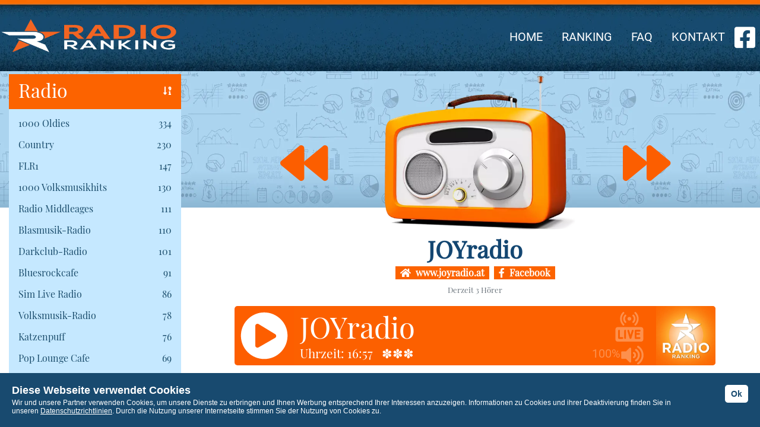

--- FILE ---
content_type: text/html; charset=UTF-8
request_url: https://radioranking.de/radio/joyradio
body_size: 13384
content:
<!doctype html>
<html lang="de">
    <head>

        <!-- Required meta tags -->
        <meta charset="utf-8">
        <meta name="viewport" content="width=device-width, initial-scale=1, shrink-to-fit=no">

        <title>JOYradio auf Radio Ranking - Empfange das Glück im Radio</title>
        <meta name="description" content="Empfange das Glück mit JOYradio auf Radio Ranking. Höre jetzt kostenlos internetradio mit der besten Musik und Unterhaltung.">
        <meta name="keywords" content="JOYradio, online radio hören, internetradio, Radiosender, Musik, Unterhaltung, Radio Ranking, glückliche Musik">

        <meta property="og:locale" content="de_De">
        <meta property="og:type" content="website">
        <meta property="og:site_name" content="Radio Ranking">
        <meta property="og:title" content="JOYradio auf Radio Ranking - Empfange das Glück im Radio">
        <meta property="og:description" content="Empfange das Glück mit JOYradio auf Radio Ranking. Höre jetzt kostenlos internetradio mit der besten Musik und Unterhaltung.">
        <meta property="og:url" content="https://radioranking.de/radio/joyradio">
        <meta property="og:image" content="https://radioranking.de/css/radio-mobil.webp"/>
        <meta property="og:image:width" content="760"/>
        <meta property="og:image:height" content="527"/>


        <meta name="twitter:card" content="summary_large_image">
        <meta name="twitter:description" content="Empfange das Glück mit JOYradio auf Radio Ranking. Höre jetzt kostenlos internetradio mit der besten Musik und Unterhaltung.">
        <meta name="twitter:title" content="JOYradio auf Radio Ranking - Empfange das Glück im Radio">
        <link rel="canonical" href="https://radioranking.de/radio/joyradio">

        <link rel="apple-touch-icon" sizes="57x57" href="//radioranking.de/image/favicon/apple-icon-57x57.webp">
        <link rel="apple-touch-icon" sizes="60x60" href="//radioranking.de/image/favicon/apple-icon-60x60.webp">
        <link rel="apple-touch-icon" sizes="72x72" href="//radioranking.de/image/favicon/apple-icon-72x72.webp">
        <link rel="apple-touch-icon" sizes="76x76" href="//radioranking.de/image/favicon/apple-icon-76x76.webp">
        <link rel="apple-touch-icon" sizes="114x114" href="//radioranking.de/image/favicon/apple-icon-114x114.webp">
        <link rel="apple-touch-icon" sizes="120x120" href="//radioranking.de/image/favicon/apple-icon-120x120.webp">
        <link rel="apple-touch-icon" sizes="144x144" href="//radioranking.de/image/favicon/apple-icon-144x144.webp">
        <link rel="apple-touch-icon" sizes="152x152" href="//radioranking.de/image/favicon/apple-icon-152x152.webp">
        <link rel="apple-touch-icon" sizes="180x180" href="//radioranking.de/image/favicon/apple-icon-180x180.webp">

        <link rel="icon" type="image/png" sizes="192x192" href="//radioranking.de/image/favicon/android-icon-192x192.webp">
        <link rel="icon" type="image/png" sizes="32x32" href="//radioranking.de/image/favicon/favicon-32x32.webp">
        <link rel="icon" type="image/png" sizes="96x96" href="//radioranking.de/image/favicon/favicon-96x96.webp">
        <link rel="icon" type="image/png" sizes="16x16" href="//radioranking.de/image/favicon/favicon-16x16.webp">

        <link rel="manifest" href="//radioranking.de/image/favicon/manifest.json?v=2">

        <meta name="msapplication-TileColor" content="#ffffff">
        <meta name="msapplication-TileImage" content="//radioranking.de/image/favicon/ms-icon-144x144.webp">
        <meta name="theme-color" content="#ffffff">

        <!-- Style CSS -->
        <!-- * Bootstrap v4.4.1 -->
        <!-- * Slidebars - Version: 2.0 -->
        <!-- * Google Fonts family=Playfair+Display&amp;display=swap -->
        <!-- * animate.css - Version - 3.7.0 -->
        <link href="//radioranking.de/css/A.style.css+MyStyle.css,,qv==62,Mcc.0YQZsuJH5-.css.pagespeed.cf.D0FBP7Z3L7.css" rel="stylesheet"/>
        <!-- MyStyle CSS -->
        


        <!-- Font Awesome -->
        <script async src="https://kit.fontawesome.com/88f1eae5b8.js" crossorigin="anonymous" defer></script>
        
        <style>
        /*responsive topSiteImg*/
        @media (min-width: 992px)
        {
            .imageTopBoxMobil
            {
                display: none;
            }
        }
        @media (max-width: 992px)
        {
            BODY .content
            {
                background: url("");
            }
            .imageTopBox
            {
                display: none;
            }
        }
        </style>
    </head>
    <body>
        <div canvas="container"><!-- start Canvas Element -->

        <nav>
        <div id="fixed-navigation">
            <div class="container-fluid MyTopNav">
                <div class="row">
                    <div class="container">
                        <div class="row d-flex justify-content-between">
                            <div class="d-lg-none m-2">
                                 <!-- Toggle Button left -->
                                <div class="toggle-id-1 sidebarCollapse active">
                                    <span></span>
                                    <span></span>
                                    <span></span>
                                </div>
                            </div>
                            <div><a href="//radioranking.de/"><img src="//radioranking.de/css/radioranking-logo.png" width="100%" height="100%" class="logo img-fluid" alt="RadioRanking"></a></div>
                            <div class="d-none d-lg-block">
                                <div class="d-flex justify-content-end">

                                    <div class="p-2 m-2"><a href="//radioranking.de/">HOME</a></div>
                                    <div class="p-2 m-2"><a href="//radioranking.de/ranking">RANKING</a></div>
                                    <div class="p-2 m-2"><a href="//radioranking.de/faq">FAQ</a></div>
                                    <div class="p-2 m-2"><a href="//radioranking.de/kontakt">KONTAKT</a></div>

                                    <div class="pt-2 pr-2 mt-1"><a href="https://www.facebook.com/radioranking/" target="_blank" title="Radio Ranking Facebook" rel="noopener noreferrer"><i class="fab fa-facebook-square fa-2x"></i></a></div>

                                </div>
                            </div>
                            <div class="d-lg-none m-2">
                                <!-- Toggle Button right -->
                                <div class="toggle-id-2 sidebarCollapse active">
                                    <span></span>
                                    <span></span>
                                    <span></span>
                                </div>
                            </div>
                        </div>
                    </div>
                </div>
            </div>
        </div>
        </nav>

        <main>
        <div class="container-fluid content">
            <div class="row">
            <div class="container" id="MyBody">
                <div class="row">
                    <div class="col-lg-3 d-none d-lg-block" id="MyLeftColl">
                        <div class="leftColumn text-center">
                            <div class="text-center pt-2 mb-2 title"><div class="d-flex justify-content-between"><div class="ml-3"><h2>Radio</h2></div><div class="mr-3 mt-2"><i class="fas fa-sort-numeric-down-alt pointer menuOrder"></i></div></div></div><div class="text-left"> <div class="col-xs-12 col-sm-12 col-md-12 col-lg-12 pl-0 pr-0 menu"><div class="d-flex justify-content-between radio-list pl-3 pr-3" data-urlseo="1000-oldies" data-id="2"><a href="//ipv4.radioranking.de/radio/1000-oldies" rel="import" hreflang="de" title="1000 Oldies - Radio Ranking">1000 Oldies</a><span>334</span></div></div><div class="col-xs-12 col-sm-12 col-md-12 col-lg-12 pl-0 pr-0 menu"><div class="d-flex justify-content-between radio-list pl-3 pr-3" data-urlseo="country" data-id="136"><a href="//ipv4.radioranking.de/radio/country" rel="import" hreflang="de" title="Country - Radio Ranking">Country</a><span>230</span></div></div><div class="col-xs-12 col-sm-12 col-md-12 col-lg-12 pl-0 pr-0 menu"><div class="d-flex justify-content-between radio-list pl-3 pr-3" data-urlseo="flr1" data-id="67"><a href="//ipv4.radioranking.de/radio/flr1" rel="import" hreflang="de" title="FLR1 - Radio Ranking">FLR1</a><span>147</span></div></div><div class="col-xs-12 col-sm-12 col-md-12 col-lg-12 pl-0 pr-0 menu"><div class="d-flex justify-content-between radio-list pl-3 pr-3" data-urlseo="1000-volksmusikhits" data-id="128"><a href="//ipv4.radioranking.de/radio/1000-volksmusikhits" rel="import" hreflang="de" title="1000 Volksmusikhits - Radio Ranking">1000 Volksmusikhits</a><span>130</span></div></div><div class="col-xs-12 col-sm-12 col-md-12 col-lg-12 pl-0 pr-0 menu"><div class="d-flex justify-content-between radio-list pl-3 pr-3" data-urlseo="radio-middleages" data-id="195"><a href="//ipv4.radioranking.de/radio/radio-middleages" rel="import" hreflang="de" title="Radio Middleages - Radio Ranking">Radio Middleages</a><span>111</span></div></div><div class="col-xs-12 col-sm-12 col-md-12 col-lg-12 pl-0 pr-0 menu"><div class="d-flex justify-content-between radio-list pl-3 pr-3" data-urlseo="blasmusik-radio" data-id="204"><a href="//ipv4.radioranking.de/radio/blasmusik-radio" rel="import" hreflang="de" title="Blasmusik-Radio - Radio Ranking">Blasmusik-Radio</a><span>110</span></div></div><div class="col-xs-12 col-sm-12 col-md-12 col-lg-12 pl-0 pr-0 menu"><div class="d-flex justify-content-between radio-list pl-3 pr-3" data-urlseo="darkclub-radio" data-id="154"><a href="//ipv4.radioranking.de/radio/darkclub-radio" rel="import" hreflang="de" title="Darkclub-Radio - Radio Ranking">Darkclub-Radio</a><span>101</span></div></div><div class="col-xs-12 col-sm-12 col-md-12 col-lg-12 pl-0 pr-0 menu"><div class="d-flex justify-content-between radio-list pl-3 pr-3" data-urlseo="bluesrockcafe" data-id="191"><a href="//ipv4.radioranking.de/radio/bluesrockcafe" rel="import" hreflang="de" title="Bluesrockcafe - Radio Ranking">Bluesrockcafe</a><span>91</span></div></div><div class="col-xs-12 col-sm-12 col-md-12 col-lg-12 pl-0 pr-0 menu"><div class="d-flex justify-content-between radio-list pl-3 pr-3" data-urlseo="sim-live-radio" data-id="138"><a href="//ipv4.radioranking.de/radio/sim-live-radio" rel="import" hreflang="de" title="Sim Live Radio - Radio Ranking">Sim Live Radio</a><span>86</span></div></div><div class="col-xs-12 col-sm-12 col-md-12 col-lg-12 pl-0 pr-0 menu"><div class="d-flex justify-content-between radio-list pl-3 pr-3" data-urlseo="volksmusik-radio" data-id="147"><a href="//ipv4.radioranking.de/radio/volksmusik-radio" rel="import" hreflang="de" title="Volksmusik-Radio - Radio Ranking">Volksmusik-Radio</a><span>78</span></div></div><div class="col-xs-12 col-sm-12 col-md-12 col-lg-12 pl-0 pr-0 menu"><div class="d-flex justify-content-between radio-list pl-3 pr-3" data-urlseo="katzenpuff" data-id="174"><a href="//ipv4.radioranking.de/radio/katzenpuff" rel="import" hreflang="de" title="Katzenpuff - Radio Ranking">Katzenpuff</a><span>76</span></div></div><div class="col-xs-12 col-sm-12 col-md-12 col-lg-12 pl-0 pr-0 menu"><div class="d-flex justify-content-between radio-list pl-3 pr-3" data-urlseo="pop-lounge-cafe" data-id="225"><a href="//ipv4.radioranking.de/radio/pop-lounge-cafe" rel="import" hreflang="de" title="Pop Lounge Cafe - Radio Ranking">Pop Lounge Cafe</a><span>69</span></div></div><div class="col-xs-12 col-sm-12 col-md-12 col-lg-12 pl-0 pr-0 menu"><div class="d-flex justify-content-between radio-list pl-3 pr-3" data-urlseo="phoenix-power-radio" data-id="197"><a href="//ipv4.radioranking.de/radio/phoenix-power-radio" rel="import" hreflang="de" title="Phönix Power Radio - Radio Ranking">Phönix Power Radio</a><span>63</span></div></div><div class="col-xs-12 col-sm-12 col-md-12 col-lg-12 pl-0 pr-0 menu"><div class="d-flex justify-content-between radio-list pl-3 pr-3" data-urlseo="radio-jodlerwirt" data-id="198"><a href="//ipv4.radioranking.de/radio/radio-jodlerwirt" rel="import" hreflang="de" title="Radio Jodlerwirt - Radio Ranking">Radio Jodlerwirt</a><span>61</span></div></div><div class="col-xs-12 col-sm-12 col-md-12 col-lg-12 pl-0 pr-0 menu"><div class="d-flex justify-content-between radio-list pl-3 pr-3" data-urlseo="radio-ehrenfeld-reloaded" data-id="161"><a href="//ipv4.radioranking.de/radio/radio-ehrenfeld-reloaded" rel="import" hreflang="de" title="Radio Ehrenfeld Reloaded - Radio Ranking">Radio Ehrenfeld Reloaded</a><span>59</span></div></div><div class="col-xs-12 col-sm-12 col-md-12 col-lg-12 pl-0 pr-0 menu"><div class="d-flex justify-content-between radio-list pl-3 pr-3" data-urlseo="mangoradio" data-id="250"><a href="//ipv4.radioranking.de/radio/mangoradio" rel="import" hreflang="de" title="Mangoradio - Radio Ranking">Mangoradio</a><span>58</span></div></div><div class="col-xs-12 col-sm-12 col-md-12 col-lg-12 pl-0 pr-0 menu"><div class="d-flex justify-content-between radio-list pl-3 pr-3" data-urlseo="alpen-radio" data-id="193"><a href="//ipv4.radioranking.de/radio/alpen-radio" rel="import" hreflang="de" title="Alpen Radio - Radio Ranking">Alpen Radio</a><span>58</span></div></div><div class="col-xs-12 col-sm-12 col-md-12 col-lg-12 pl-0 pr-0 menu"><div class="d-flex justify-content-between radio-list pl-3 pr-3" data-urlseo="brixentaler-radio" data-id="199"><a href="//ipv4.radioranking.de/radio/brixentaler-radio" rel="import" hreflang="de" title="Brixentaler Radio - Radio Ranking">Brixentaler Radio</a><span>55</span></div></div><div class="col-xs-12 col-sm-12 col-md-12 col-lg-12 pl-0 pr-0 menu"><div class="d-flex justify-content-between radio-list pl-3 pr-3" data-urlseo="simulator1" data-id="116"><a href="//ipv4.radioranking.de/radio/simulator1" rel="import" hreflang="de" title="Simulator1 - Radio Ranking">Simulator1</a><span>49</span></div></div><div class="col-xs-12 col-sm-12 col-md-12 col-lg-12 pl-0 pr-0 menu"><div class="d-flex justify-content-between radio-list pl-3 pr-3" data-urlseo="blues-und-rock-garage" data-id="255"><a href="//ipv4.radioranking.de/radio/blues-und-rock-garage" rel="import" hreflang="de" title="Blues und Rock-Garage - Radio Ranking">Blues und Rock-Garage</a><span>44</span></div></div><div class="col-xs-12 col-sm-12 col-md-12 col-lg-12 pl-0 pr-0 menu"><div class="d-flex justify-content-between radio-list pl-3 pr-3" data-urlseo="germanyrock" data-id="226"><a href="//ipv4.radioranking.de/radio/germanyrock" rel="import" hreflang="de" title="Germanyrock - Radio Ranking">Germanyrock</a><span>41</span></div></div><div class="col-xs-12 col-sm-12 col-md-12 col-lg-12 pl-0 pr-0 menu"><div class="d-flex justify-content-between radio-list pl-3 pr-3" data-urlseo="jazzloft" data-id="223"><a href="//ipv4.radioranking.de/radio/jazzloft" rel="import" hreflang="de" title="Jazzloft - Radio Ranking">Jazzloft</a><span>40</span></div></div><div class="col-xs-12 col-sm-12 col-md-12 col-lg-12 pl-0 pr-0 menu"><div class="d-flex justify-content-between radio-list pl-3 pr-3" data-urlseo="kuschelrock" data-id="183"><a href="//ipv4.radioranking.de/radio/kuschelrock" rel="import" hreflang="de" title="Kuschelrock - Radio Ranking">Kuschelrock</a><span>37</span></div></div><div class="col-xs-12 col-sm-12 col-md-12 col-lg-12 pl-0 pr-0 menu"><div class="d-flex justify-content-between radio-list pl-3 pr-3" data-urlseo="ministry-of-soul" data-id="68"><a href="//ipv4.radioranking.de/radio/ministry-of-soul" rel="import" hreflang="de" title="Ministry of Soul - Radio Ranking">Ministry of Soul</a><span>33</span></div></div><div class="col-xs-12 col-sm-12 col-md-12 col-lg-12 pl-0 pr-0 menu"><div class="d-flex justify-content-between radio-list pl-3 pr-3" data-urlseo="radio-niedersachsen" data-id="254"><a href="//ipv4.radioranking.de/radio/radio-niedersachsen" rel="import" hreflang="de" title="Radio Niedersachsen - Radio Ranking">Radio Niedersachsen</a><span>26</span></div></div><div class="col-xs-12 col-sm-12 col-md-12 col-lg-12 pl-0 pr-0 menu"><div class="d-flex justify-content-between radio-list pl-3 pr-3" data-urlseo="volksmusikwelle" data-id="245"><a href="//ipv4.radioranking.de/radio/volksmusikwelle" rel="import" hreflang="de" title="Volksmusikwelle - Radio Ranking">Volksmusikwelle</a><span>26</span></div></div><div class="col-xs-12 col-sm-12 col-md-12 col-lg-12 pl-0 pr-0 menu"><div class="d-flex justify-content-between radio-list pl-3 pr-3" data-urlseo="jump-sun-radio" data-id="103"><a href="//ipv4.radioranking.de/radio/jump-sun-radio" rel="import" hreflang="de" title="Jump Sun Radio - Radio Ranking">Jump Sun Radio</a><span>25</span></div></div><div class="col-xs-12 col-sm-12 col-md-12 col-lg-12 pl-0 pr-0 menu"><div class="d-flex justify-content-between radio-list pl-3 pr-3" data-urlseo="radio-mega-sunshine" data-id="213"><a href="//ipv4.radioranking.de/radio/radio-mega-sunshine" rel="import" hreflang="de" title="Radio Mega SunShine - Radio Ranking">Radio Mega SunShine</a><span>23</span></div></div><div class="col-xs-12 col-sm-12 col-md-12 col-lg-12 pl-0 pr-0 menu"><div class="d-flex justify-content-between radio-list pl-3 pr-3" data-urlseo="techliveradio" data-id="70"><a href="//ipv4.radioranking.de/radio/techliveradio" rel="import" hreflang="de" title="TechLiveRadio - Radio Ranking">TechLiveRadio</a><span>23</span></div></div><div class="col-xs-12 col-sm-12 col-md-12 col-lg-12 pl-0 pr-0 menu"><div class="d-flex justify-content-between radio-list pl-3 pr-3" data-urlseo="1000-christmashits" data-id="179"><a href="//ipv4.radioranking.de/radio/1000-christmashits" rel="import" hreflang="de" title="1000 Christmashits - Radio Ranking">1000 Christmashits</a><span>22</span></div></div><div class="col-xs-12 col-sm-12 col-md-12 col-lg-12 pl-0 pr-0 menu"><div class="d-flex justify-content-between radio-list pl-3 pr-3" data-urlseo="deutschrap" data-id="38"><a href="//ipv4.radioranking.de/radio/deutschrap" rel="import" hreflang="de" title="Deutschrap - Radio Ranking">Deutschrap</a><span>20</span></div></div><div class="col-xs-12 col-sm-12 col-md-12 col-lg-12 pl-0 pr-0 menu"><div class="d-flex justify-content-between radio-list pl-3 pr-3" data-urlseo="vinyl-maxi-fm" data-id="52"><a href="//ipv4.radioranking.de/radio/vinyl-maxi-fm" rel="import" hreflang="de" title="Vinyl Maxi FM - Radio Ranking">Vinyl Maxi FM</a><span>19</span></div></div><div class="col-xs-12 col-sm-12 col-md-12 col-lg-12 pl-0 pr-0 menu"><div class="d-flex justify-content-between radio-list pl-3 pr-3" data-urlseo="radio-spark" data-id="131"><a href="//ipv4.radioranking.de/radio/radio-spark" rel="import" hreflang="de" title="Radio Spark - Radio Ranking">Radio Spark</a><span>18</span></div></div><div class="col-xs-12 col-sm-12 col-md-12 col-lg-12 pl-0 pr-0 menu"><div class="d-flex justify-content-between radio-list pl-3 pr-3" data-urlseo="anime-fm" data-id="248"><a href="//ipv4.radioranking.de/radio/anime-fm" rel="import" hreflang="de" title="Anime FM - Radio Ranking">Anime FM</a><span>18</span></div></div><div class="col-xs-12 col-sm-12 col-md-12 col-lg-12 pl-0 pr-0 menu"><div class="d-flex justify-content-between radio-list pl-3 pr-3" data-urlseo="radio-crazy-family" data-id="260"><a href="//ipv4.radioranking.de/radio/radio-crazy-family" rel="import" hreflang="de" title="Radio Crazy Family - Radio Ranking">Radio Crazy Family</a><span>16</span></div></div><div class="col-xs-12 col-sm-12 col-md-12 col-lg-12 pl-0 pr-0 menu"><div class="d-flex justify-content-between radio-list pl-3 pr-3" data-urlseo="blue-night-station" data-id="42"><a href="//ipv4.radioranking.de/radio/blue-night-station" rel="import" hreflang="de" title="Blue Night Station - Radio Ranking">Blue Night Station</a><span>16</span></div></div><div class="col-xs-12 col-sm-12 col-md-12 col-lg-12 pl-0 pr-0 menu"><div class="d-flex justify-content-between radio-list pl-3 pr-3" data-urlseo="jenny-fm" data-id="239"><a href="//ipv4.radioranking.de/radio/jenny-fm" rel="import" hreflang="de" title="Jenny FM - Radio Ranking">Jenny FM</a><span>15</span></div></div><div class="col-xs-12 col-sm-12 col-md-12 col-lg-12 pl-0 pr-0 menu"><div class="d-flex justify-content-between radio-list pl-3 pr-3" data-urlseo="radio-diamond-star" data-id="164"><a href="//ipv4.radioranking.de/radio/radio-diamond-star" rel="import" hreflang="de" title="Radio Diamond Star - Radio Ranking">Radio Diamond Star</a><span>15</span></div></div><div class="col-xs-12 col-sm-12 col-md-12 col-lg-12 pl-0 pr-0 menu"><div class="d-flex justify-content-between radio-list pl-3 pr-3" data-urlseo="soulpower-fm" data-id="99"><a href="//ipv4.radioranking.de/radio/soulpower-fm" rel="import" hreflang="de" title="Soulpower FM - Radio Ranking">Soulpower FM</a><span>14</span></div></div><div class="col-xs-12 col-sm-12 col-md-12 col-lg-12 pl-0 pr-0 menu"><div class="d-flex justify-content-between radio-list pl-3 pr-3" data-urlseo="tanz-radio" data-id="257"><a href="//ipv4.radioranking.de/radio/tanz-radio" rel="import" hreflang="de" title="Tanz-Radio - Radio Ranking">Tanz-Radio</a><span>13</span></div></div><div class="col-xs-12 col-sm-12 col-md-12 col-lg-12 pl-0 pr-0 menu"><div class="d-flex justify-content-between radio-list pl-3 pr-3" data-urlseo="radiosummernight" data-id="82"><a href="//ipv4.radioranking.de/radio/radiosummernight" rel="import" hreflang="de" title="Radio Summernight - Radio Ranking">Radio Summernight</a><span>11</span></div></div><div class="col-xs-12 col-sm-12 col-md-12 col-lg-12 pl-0 pr-0 menu"><div class="d-flex justify-content-between radio-list pl-3 pr-3" data-urlseo="radio-hitpowerbox" data-id="242"><a href="//ipv4.radioranking.de/radio/radio-hitpowerbox" rel="import" hreflang="de" title="Radio Hitpowerbox - Radio Ranking">Radio Hitpowerbox</a><span>10</span></div></div><div class="col-xs-12 col-sm-12 col-md-12 col-lg-12 pl-0 pr-0 menu"><div class="d-flex justify-content-between radio-list pl-3 pr-3" data-urlseo="ffm-radio" data-id="214"><a href="//ipv4.radioranking.de/radio/ffm-radio" rel="import" hreflang="de" title="FFM Radio - Radio Ranking">FFM Radio</a><span>10</span></div></div><div class="col-xs-12 col-sm-12 col-md-12 col-lg-12 pl-0 pr-0 menu"><div class="d-flex justify-content-between radio-list pl-3 pr-3" data-urlseo="das-powerdancer-radio" data-id="212"><a href="//ipv4.radioranking.de/radio/das-powerdancer-radio" rel="import" hreflang="de" title="Das Powerdancer Radio - Radio Ranking">Das Powerdancer Radio</a><span>9</span></div></div><div class="col-xs-12 col-sm-12 col-md-12 col-lg-12 pl-0 pr-0 menu"><div class="d-flex justify-content-between radio-list pl-3 pr-3" data-urlseo="satzentrale-technikradio" data-id="14"><a href="//ipv4.radioranking.de/radio/satzentrale-technikradio" rel="import" hreflang="de" title="SATzentrale - Technikradio - Radio Ranking">SATzentrale - Technikradio</a><span>8</span></div></div><div class="col-xs-12 col-sm-12 col-md-12 col-lg-12 pl-0 pr-0 menu"><div class="d-flex justify-content-between radio-list pl-3 pr-3" data-urlseo="rockthefolk" data-id="152"><a href="//ipv4.radioranking.de/radio/rockthefolk" rel="import" hreflang="de" title="Rockthefolk - Radio Ranking">Rockthefolk</a><span>8</span></div></div><div class="col-xs-12 col-sm-12 col-md-12 col-lg-12 pl-0 pr-0 menu"><div class="d-flex justify-content-between radio-list pl-3 pr-3" data-urlseo="flash-bass" data-id="130"><a href="//ipv4.radioranking.de/radio/flash-bass" rel="import" hreflang="de" title="Flash Bass - Radio Ranking">Flash Bass</a><span>8</span></div></div><div class="col-xs-12 col-sm-12 col-md-12 col-lg-12 pl-0 pr-0 menu"><div class="d-flex justify-content-between radio-list pl-3 pr-3" data-urlseo="sky-radio-fm" data-id="104"><a href="//ipv4.radioranking.de/radio/sky-radio-fm" rel="import" hreflang="de" title="Sky Radio FM - Radio Ranking">Sky Radio FM</a><span>7</span></div></div><div class="col-xs-12 col-sm-12 col-md-12 col-lg-12 pl-0 pr-0 menu"><div class="d-flex justify-content-between radio-list pl-3 pr-3" data-urlseo="jayhits-radio" data-id="232"><a href="//ipv4.radioranking.de/radio/jayhits-radio" rel="import" hreflang="de" title="Jayhits Radio - Radio Ranking">Jayhits Radio</a><span>7</span></div></div><div class="col-xs-12 col-sm-12 col-md-12 col-lg-12 pl-0 pr-0 menu"><div class="d-flex justify-content-between radio-list pl-3 pr-3" data-urlseo="teleradio-1" data-id="258"><a href="//ipv4.radioranking.de/radio/teleradio-1" rel="import" hreflang="de" title="TeleRadio 1 - Radio Ranking">TeleRadio 1</a><span>7</span></div></div><div class="col-xs-12 col-sm-12 col-md-12 col-lg-12 pl-0 pr-0 menu"><div class="d-flex justify-content-between radio-list pl-3 pr-3" data-urlseo="black-neon-radio" data-id="129"><a href="//ipv4.radioranking.de/radio/black-neon-radio" rel="import" hreflang="de" title="Black Neon Radio - Radio Ranking">Black Neon Radio</a><span>7</span></div></div><div class="col-xs-12 col-sm-12 col-md-12 col-lg-12 pl-0 pr-0 menu"><div class="d-flex justify-content-between radio-list pl-3 pr-3" data-urlseo="radio-tv-moenchengladbach" data-id="29"><a href="//ipv4.radioranking.de/radio/radio-tv-moenchengladbach" rel="import" hreflang="de" title="Radio-TV Mönchengladbach - Radio Ranking">Radio-TV Mönchengladbach</a><span>6</span></div></div><div class="col-xs-12 col-sm-12 col-md-12 col-lg-12 pl-0 pr-0 menu"><div class="d-flex justify-content-between radio-list pl-3 pr-3" data-urlseo="radio-ostseemelodie" data-id="106"><a href="//ipv4.radioranking.de/radio/radio-ostseemelodie" rel="import" hreflang="de" title="Radio Ostseemelodie - Radio Ranking">Radio Ostseemelodie</a><span>6</span></div></div><div class="col-xs-12 col-sm-12 col-md-12 col-lg-12 pl-0 pr-0 menu"><div class="d-flex justify-content-between radio-list pl-3 pr-3" data-urlseo="coco-und-jambo" data-id="243"><a href="//ipv4.radioranking.de/radio/coco-und-jambo" rel="import" hreflang="de" title="Coco und Jambo - Radio Ranking">Coco und Jambo</a><span>6</span></div></div><div class="col-xs-12 col-sm-12 col-md-12 col-lg-12 pl-0 pr-0 menu"><div class="d-flex justify-content-between radio-list pl-3 pr-3" data-urlseo="satzentrale-retro" data-id="16"><a href="//ipv4.radioranking.de/radio/satzentrale-retro" rel="import" hreflang="de" title="SATzentrale Retro - Radio Ranking">SATzentrale Retro</a><span>5</span></div></div><div class="col-xs-12 col-sm-12 col-md-12 col-lg-12 pl-0 pr-0 menu"><div class="d-flex justify-content-between radio-list pl-3 pr-3" data-urlseo="discosound-radio" data-id="30"><a href="//ipv4.radioranking.de/radio/discosound-radio" rel="import" hreflang="de" title="Discosound-radio - Radio Ranking">Discosound-radio</a><span>5</span></div></div><div class="col-xs-12 col-sm-12 col-md-12 col-lg-12 pl-0 pr-0 menu"><div class="d-flex justify-content-between radio-list pl-3 pr-3" data-urlseo="friesen-radio" data-id="95"><a href="//ipv4.radioranking.de/radio/friesen-radio" rel="import" hreflang="de" title="Friesen Radio - Radio Ranking">Friesen Radio</a><span>4</span></div></div><div class="col-xs-12 col-sm-12 col-md-12 col-lg-12 pl-0 pr-0 menu"><div class="d-flex justify-content-between radio-list pl-3 pr-3" data-urlseo="livezwei" data-id="57"><a href="//ipv4.radioranking.de/radio/livezwei" rel="import" hreflang="de" title="Livezwei - Radio Ranking">Livezwei</a><span>4</span></div></div><div class="col-xs-12 col-sm-12 col-md-12 col-lg-12 pl-0 pr-0 menu"><div class="d-flex justify-content-between radio-list pl-3 pr-3" data-urlseo="radio-herzblut" data-id="148"><a href="//ipv4.radioranking.de/radio/radio-herzblut" rel="import" hreflang="de" title="Radio Herzblut - Radio Ranking">Radio Herzblut</a><span>4</span></div></div><div class="col-xs-12 col-sm-12 col-md-12 col-lg-12 pl-0 pr-0 menu"><div class="d-flex justify-content-between radio-list pl-3 pr-3" data-urlseo="satzentrale-deluxe" data-id="49"><a href="//ipv4.radioranking.de/radio/satzentrale-deluxe" rel="import" hreflang="de" title="SATzentrale DELUXE - Radio Ranking">SATzentrale DELUXE</a><span>4</span></div></div><div class="col-xs-12 col-sm-12 col-md-12 col-lg-12 pl-0 pr-0 menu"><div class="d-flex justify-content-between radio-list pl-3 pr-3" data-urlseo="magicostfrieslandradio" data-id="20"><a href="//ipv4.radioranking.de/radio/magicostfrieslandradio" rel="import" hreflang="de" title="MagicOstfrieslandRadio - Radio Ranking">MagicOstfrieslandRadio</a><span>3</span></div></div><div class="col-xs-12 col-sm-12 col-md-12 col-lg-12 pl-0 pr-0 menu"><div class="d-flex justify-content-between radio-list pl-3 pr-3" data-urlseo="dreams-of-sounds-radio" data-id="231"><a href="//ipv4.radioranking.de/radio/dreams-of-sounds-radio" rel="import" hreflang="de" title="Dreams Of Sounds Radio - Radio Ranking">Dreams Of Sounds Radio</a><span>3</span></div></div><div class="col-xs-12 col-sm-12 col-md-12 col-lg-12 pl-0 pr-0 menu"><div class="d-flex justify-content-between radio-list pl-3 pr-3" data-urlseo="stiersoundradio" data-id="196"><a href="//ipv4.radioranking.de/radio/stiersoundradio" rel="import" hreflang="de" title="Stiersoundradio - Radio Ranking">Stiersoundradio</a><span>3</span></div></div><div class="col-xs-12 col-sm-12 col-md-12 col-lg-12 pl-0 pr-0 menu"><div class="d-flex justify-content-between radio-list pl-3 pr-3" data-urlseo="joyradio" data-id="47"><a href="//ipv4.radioranking.de/radio/joyradio" rel="import" hreflang="de" title="JOYradio - Radio Ranking">JOYradio</a><span>3</span></div></div><div class="col-xs-12 col-sm-12 col-md-12 col-lg-12 pl-0 pr-0 menu"><div class="d-flex justify-content-between radio-list pl-3 pr-3" data-urlseo="radio-musketier-berlin" data-id="158"><a href="//ipv4.radioranking.de/radio/radio-musketier-berlin" rel="import" hreflang="de" title="Radio Musketier Berlin - Radio Ranking">Radio Musketier Berlin</a><span>3</span></div></div><div class="col-xs-12 col-sm-12 col-md-12 col-lg-12 pl-0 pr-0 menu"><div class="d-flex justify-content-between radio-list pl-3 pr-3" data-urlseo="radio-fewola" data-id="72"><a href="//ipv4.radioranking.de/radio/radio-fewola" rel="import" hreflang="de" title="Radio Fewola - Radio Ranking">Radio Fewola</a><span>3</span></div></div><div class="col-xs-12 col-sm-12 col-md-12 col-lg-12 pl-0 pr-0 menu"><div class="d-flex justify-content-between radio-list pl-3 pr-3" data-urlseo="radio-sternenmeer" data-id="151"><a href="//ipv4.radioranking.de/radio/radio-sternenmeer" rel="import" hreflang="de" title="Radio Sternenmeer - Radio Ranking">Radio Sternenmeer</a><span>3</span></div></div><div class="col-xs-12 col-sm-12 col-md-12 col-lg-12 pl-0 pr-0 menu"><div class="d-flex justify-content-between radio-list pl-3 pr-3" data-urlseo="radio-party" data-id="64"><a href="//ipv4.radioranking.de/radio/radio-party" rel="import" hreflang="de" title="Radio Party - Radio Ranking">Radio Party</a><span>3</span></div></div><div class="col-xs-12 col-sm-12 col-md-12 col-lg-12 pl-0 pr-0 menu"><div class="d-flex justify-content-between radio-list pl-3 pr-3" data-urlseo="ultrahitradio" data-id="59"><a href="//ipv4.radioranking.de/radio/ultrahitradio" rel="import" hreflang="de" title="Ultrahitradio - Radio Ranking">Ultrahitradio</a><span>2</span></div></div><div class="col-xs-12 col-sm-12 col-md-12 col-lg-12 pl-0 pr-0 menu"><div class="d-flex justify-content-between radio-list pl-3 pr-3" data-urlseo="sunbeats-radio" data-id="12"><a href="//ipv4.radioranking.de/radio/sunbeats-radio" rel="import" hreflang="de" title="Sunbeats Radio - Radio Ranking">Sunbeats Radio</a><span>2</span></div></div><div class="col-xs-12 col-sm-12 col-md-12 col-lg-12 pl-0 pr-0 menu"><div class="d-flex justify-content-between radio-list pl-3 pr-3" data-urlseo="thorsradio" data-id="137"><a href="//ipv4.radioranking.de/radio/thorsradio" rel="import" hreflang="de" title="Thorsradio - Radio Ranking">Thorsradio</a><span>2</span></div></div><div class="col-xs-12 col-sm-12 col-md-12 col-lg-12 pl-0 pr-0 menu"><div class="d-flex justify-content-between radio-list pl-3 pr-3" data-urlseo="sound-magic-radio" data-id="41"><a href="//ipv4.radioranking.de/radio/sound-magic-radio" rel="import" hreflang="de" title="Sound Magic Radio - Radio Ranking">Sound Magic Radio</a><span>2</span></div></div><div class="col-xs-12 col-sm-12 col-md-12 col-lg-12 pl-0 pr-0 menu"><div class="d-flex justify-content-between radio-list pl-3 pr-3" data-urlseo="radio-starflair" data-id="65"><a href="//ipv4.radioranking.de/radio/radio-starflair" rel="import" hreflang="de" title="Radio Starflair - Radio Ranking">Radio Starflair</a><span>2</span></div></div><div class="col-xs-12 col-sm-12 col-md-12 col-lg-12 pl-0 pr-0 menu"><div class="d-flex justify-content-between radio-list pl-3 pr-3" data-urlseo="schlager-max-radio" data-id="122"><a href="//ipv4.radioranking.de/radio/schlager-max-radio" rel="import" hreflang="de" title="Schlager Max Radio - Radio Ranking">Schlager Max Radio</a><span>2</span></div></div><div class="col-xs-12 col-sm-12 col-md-12 col-lg-12 pl-0 pr-0 menu"><div class="d-flex justify-content-between radio-list pl-3 pr-3" data-urlseo="schlagerdream" data-id="241"><a href="//ipv4.radioranking.de/radio/schlagerdream" rel="import" hreflang="de" title="Schlagerdream - Radio Ranking">Schlagerdream</a><span>2</span></div></div><div class="col-xs-12 col-sm-12 col-md-12 col-lg-12 pl-0 pr-0 menu"><div class="d-flex justify-content-between radio-list pl-3 pr-3" data-urlseo="radio-westkapelle" data-id="87"><a href="//ipv4.radioranking.de/radio/radio-westkapelle" rel="import" hreflang="de" title="Radio Westkapelle - Radio Ranking">Radio Westkapelle</a><span>2</span></div></div><div class="col-xs-12 col-sm-12 col-md-12 col-lg-12 pl-0 pr-0 menu"><div class="d-flex justify-content-between radio-list pl-3 pr-3" data-urlseo="randy-fm" data-id="205"><a href="//ipv4.radioranking.de/radio/randy-fm" rel="import" hreflang="de" title="Randy FM - Radio Ranking">Randy FM</a><span>2</span></div></div><div class="col-xs-12 col-sm-12 col-md-12 col-lg-12 pl-0 pr-0 menu"><div class="d-flex justify-content-between radio-list pl-3 pr-3" data-urlseo="eurodance" data-id="132"><a href="//ipv4.radioranking.de/radio/eurodance" rel="import" hreflang="de" title="Eurodance - Radio Ranking">Eurodance</a><span>2</span></div></div><div class="col-xs-12 col-sm-12 col-md-12 col-lg-12 pl-0 pr-0 menu"><div class="d-flex justify-content-between radio-list pl-3 pr-3" data-urlseo="rock-a-z" data-id="125"><a href="//ipv4.radioranking.de/radio/rock-a-z" rel="import" hreflang="de" title="Rock A-Z - Radio Ranking">Rock A-Z</a><span>2</span></div></div><div class="col-xs-12 col-sm-12 col-md-12 col-lg-12 pl-0 pr-0 menu"><div class="d-flex justify-content-between radio-list pl-3 pr-3" data-urlseo="heideland-radio" data-id="46"><a href="//ipv4.radioranking.de/radio/heideland-radio" rel="import" hreflang="de" title="Heideland Radio - Radio Ranking">Heideland Radio</a><span>2</span></div></div><div class="col-xs-12 col-sm-12 col-md-12 col-lg-12 pl-0 pr-0 menu"><div class="d-flex justify-content-between radio-list pl-3 pr-3" data-urlseo="germany-stream" data-id="6"><a href="//ipv4.radioranking.de/radio/germany-stream" rel="import" hreflang="de" title="Germany Stream - Radio Ranking">Germany Stream</a><span>2</span></div></div><div class="col-xs-12 col-sm-12 col-md-12 col-lg-12 pl-0 pr-0 menu"><div class="d-flex justify-content-between radio-list pl-3 pr-3" data-urlseo="chartmix-fm" data-id="192"><a href="//ipv4.radioranking.de/radio/chartmix-fm" rel="import" hreflang="de" title="Chartmix FM - Radio Ranking">Chartmix FM</a><span>2</span></div></div><div class="col-xs-12 col-sm-12 col-md-12 col-lg-12 pl-0 pr-0 menu"><div class="d-flex justify-content-between radio-list pl-3 pr-3" data-urlseo="charlys-funradio" data-id="114"><a href="//ipv4.radioranking.de/radio/charlys-funradio" rel="import" hreflang="de" title="Charlys Funradio - Radio Ranking">Charlys Funradio</a><span>1</span></div></div><div class="col-xs-12 col-sm-12 col-md-12 col-lg-12 pl-0 pr-0 menu"><div class="d-flex justify-content-between radio-list pl-3 pr-3" data-urlseo="radio-megahertz" data-id="53"><a href="//ipv4.radioranking.de/radio/radio-megahertz" rel="import" hreflang="de" title="Radio Megahertz - Radio Ranking">Radio Megahertz</a><span>1</span></div></div><div class="col-xs-12 col-sm-12 col-md-12 col-lg-12 pl-0 pr-0 menu"><div class="d-flex justify-content-between radio-list pl-3 pr-3" data-urlseo="soundbox-fm" data-id="234"><a href="//ipv4.radioranking.de/radio/soundbox-fm" rel="import" hreflang="de" title="Soundbox FM - Radio Ranking">Soundbox FM</a><span>1</span></div></div><div class="col-xs-12 col-sm-12 col-md-12 col-lg-12 pl-0 pr-0 menu"><div class="d-flex justify-content-between radio-list pl-3 pr-3" data-urlseo="discopapas-musikkarussell" data-id="79"><a href="//ipv4.radioranking.de/radio/discopapas-musikkarussell" rel="import" hreflang="de" title="Discopapas Musikkarussell - Radio Ranking">Discopapas Musikkarussell</a><span>1</span></div></div><div class="col-xs-12 col-sm-12 col-md-12 col-lg-12 pl-0 pr-0 menu"><div class="d-flex justify-content-between radio-list pl-3 pr-3" data-urlseo="feel-the-musik" data-id="171"><a href="//ipv4.radioranking.de/radio/feel-the-musik" rel="import" hreflang="de" title="Feel The Musik - Radio Ranking">Feel The Musik</a><span>1</span></div></div><div class="col-xs-12 col-sm-12 col-md-12 col-lg-12 pl-0 pr-0 menu"><div class="d-flex justify-content-between radio-list pl-3 pr-3" data-urlseo="hitradio-leipzig" data-id="119"><a href="//ipv4.radioranking.de/radio/hitradio-leipzig" rel="import" hreflang="de" title="Hitradio Leipzig - Radio Ranking">Hitradio Leipzig</a><span>1</span></div></div><div class="col-xs-12 col-sm-12 col-md-12 col-lg-12 pl-0 pr-0 menu"><div class="d-flex justify-content-between radio-list pl-3 pr-3" data-urlseo="hit-keller" data-id="55"><a href="//ipv4.radioranking.de/radio/hit-keller" rel="import" hreflang="de" title="Hit Keller - Radio Ranking">Hit Keller</a><span>1</span></div></div><div class="col-xs-12 col-sm-12 col-md-12 col-lg-12 pl-0 pr-0 menu"><div class="d-flex justify-content-between radio-list pl-3 pr-3" data-urlseo="andys-musikbox" data-id="169"><a href="//ipv4.radioranking.de/radio/andys-musikbox" rel="import" hreflang="de" title="Andys Musikbox - Radio Ranking">Andys Musikbox</a><span>1</span></div></div><div class="col-xs-12 col-sm-12 col-md-12 col-lg-12 pl-0 pr-0 menu"><div class="d-flex justify-content-between radio-list pl-3 pr-3" data-urlseo="wunschhit-radio" data-id="155"><a href="//ipv4.radioranking.de/radio/wunschhit-radio" rel="import" hreflang="de" title="Wunschhit Radio - Radio Ranking">Wunschhit Radio</a><span>1</span></div></div><div class="col-xs-12 col-sm-12 col-md-12 col-lg-12 pl-0 pr-0 menu"><div class="d-flex justify-content-between radio-list pl-3 pr-3" data-urlseo="balus-musikkiste" data-id="182"><a href="//ipv4.radioranking.de/radio/balus-musikkiste" rel="import" hreflang="de" title="Balus Musikkiste - Radio Ranking">Balus Musikkiste</a><span>1</span></div></div><div class="col-xs-12 col-sm-12 col-md-12 col-lg-12 pl-0 pr-0 menu"><div class="d-flex justify-content-between radio-list pl-3 pr-3" data-urlseo="topschlager" data-id="101"><a href="//ipv4.radioranking.de/radio/topschlager" rel="import" hreflang="de" title="Topschlager - Radio Ranking">Topschlager</a><span>1</span></div></div><div class="col-xs-12 col-sm-12 col-md-12 col-lg-12 pl-0 pr-0 menu"><div class="d-flex justify-content-between radio-list pl-3 pr-3" data-urlseo="helmstedt-radio" data-id="90"><a href="//ipv4.radioranking.de/radio/helmstedt-radio" rel="import" hreflang="de" title="Helmstedt-Radio - Radio Ranking">Helmstedt-Radio</a><span>1</span></div></div><div class="col-xs-12 col-sm-12 col-md-12 col-lg-12 pl-0 pr-0 menu"><div class="d-flex justify-content-between radio-list pl-3 pr-3" data-urlseo="hitradio-doebeln" data-id="10"><a href="//ipv4.radioranking.de/radio/hitradio-doebeln" rel="import" hreflang="de" title="Hitradio Döbeln - Radio Ranking">Hitradio Döbeln</a><span>1</span></div></div><div class="col-xs-12 col-sm-12 col-md-12 col-lg-12 pl-0 pr-0 menu"><div class="d-flex justify-content-between radio-list pl-3 pr-3" data-urlseo="saphira-sound-radio" data-id="240"><a href="//ipv4.radioranking.de/radio/saphira-sound-radio" rel="import" hreflang="de" title="Saphira Sound Radio - Radio Ranking">Saphira Sound Radio</a><span>1</span></div></div><div class="col-xs-12 col-sm-12 col-md-12 col-lg-12 pl-0 pr-0 menu"><div class="d-flex justify-content-between radio-list pl-3 pr-3" data-urlseo="heinsberg-radio" data-id="149"><a href="//ipv4.radioranking.de/radio/heinsberg-radio" rel="import" hreflang="de" title="Heinsberg Radio - Radio Ranking">Heinsberg Radio</a><span>1</span></div></div><div class="col-xs-12 col-sm-12 col-md-12 col-lg-12 pl-0 pr-0 menu"><div class="d-flex justify-content-between radio-list pl-3 pr-3" data-urlseo="radio-blue-light" data-id="144"><a href="//ipv4.radioranking.de/radio/radio-blue-light" rel="import" hreflang="de" title="Radio Blue Light - Radio Ranking">Radio Blue Light</a><span>1</span></div></div><div class="col-xs-12 col-sm-12 col-md-12 col-lg-12 pl-0 pr-0 menu"><div class="d-flex justify-content-between radio-list pl-3 pr-3" data-urlseo="patrick-levien-fan-radio" data-id="228"><a href="//ipv4.radioranking.de/radio/patrick-levien-fan-radio" rel="import" hreflang="de" title="Patrick Levien Fan Radio - Radio Ranking">Patrick Levien Fan Radio</a><span>1</span></div></div><div class="col-xs-12 col-sm-12 col-md-12 col-lg-12 pl-0 pr-0 menu"><div class="d-flex justify-content-between radio-list pl-3 pr-3" data-urlseo="paradisesound" data-id="108"><a href="//ipv4.radioranking.de/radio/paradisesound" rel="import" hreflang="de" title="Paradisesound - Radio Ranking">Paradisesound</a><span></span></div></div><div class="col-xs-12 col-sm-12 col-md-12 col-lg-12 pl-0 pr-0 menu"><div class="d-flex justify-content-between radio-list pl-3 pr-3" data-urlseo="radio-zweipunktnull" data-id="4"><a href="//ipv4.radioranking.de/radio/radio-zweipunktnull" rel="import" hreflang="de" title="Radio Zweipunktnull - Radio Ranking">Radio Zweipunktnull</a><span></span></div></div></div>                        </div>
                    </div>
                    <div class="col-xs-12 col-sm-12 col-md-12 col-lg-9">
                        <div class="row">
                            
<style>@media (min-width:992px){.imageTopBoxMobil2{display:none}}@media (max-width:992px){BODY .content{background:url(radio-surfstation)}.imageTopBoxMobil{}.imageTopBoxMobil4{display:none}}BODY .content{background-position:20px -270px!important;background-size:400px 500px}</style>


    <div class="imageTopBoxMobil2 col-xs-12 col-sm-12 col-md-12 col-lg-12 ">
        <div class="row imageTopBoxMobil3 no-gutters">
            <div class="col-4 col-xs-4 col-sm-4 col-md-4 col-lg-4 text-left"><i class="fas fa-backward fa-5x pl-2 animated bounceIn navRadio prevRadio"></i></div>
            <div class="col-4 col-xs-4 col-sm-4 col-md-4 col-lg-4"></div>
            <div class="col-4 col-xs-4 col-sm-4 col-md-4 col-lg-4 text-right"><i class="fas fa-forward fa-5x pr-2 animated bounceIn navRadio nextRadio"></i></div>
        </div>
    </div>

    <div class="imageTopBoxMobil4 col-xs-12 col-sm-12 col-md-12 col-lg-12">
        <div class="row  d-flex justify-content-center">
                <div class="col-4 col-xs-4 col-sm-4 col-md-4 col-lg-2 text-left"><i class="fas fa-backward fa-5x pl-2 animated bounceIn navRadio prevRadio"></i></div>
                <div class="col-4 col-xs-4 col-sm-4 col-md-4 col-lg-6 imageTopBox-site"><img data-src="//radioranking.de/css/radio-xs.webp" class="img-fluid lazyload" alt=""></div>
                <div class="col-4 col-xs-4 col-sm-4 col-md-4 col-lg-2 text-right"><i class="fas fa-forward fa-5x pr-2 animated bounceIn navRadio nextRadio"></i></div>
        </div>
    </div>

    <div class="col-xs-12 col-sm-12 col-md-12 col-lg-12 text-center">
        <h1 class="title-header pb-0 mb-0">JOYradio</h1>
        <div class="d-flex justify-content-center">
            <div class="m-1"><a href="https://www.joyradio.at" class="link-dark-bg pl-2 pr-2" target="_blank" rel="noopener noreferrer" alt="JOYradio - Homepage"><i class="fas fa-home"></i>&nbsp;&nbsp;www.joyradio.at</a></div>
             <div class="m-1"><a href="https://www.facebook.com/groups/209104349173133" class="link-dark-bg pl-2 pr-2" target="_blank" rel="noopener noreferrer" alt="Facebook JOYradio - Facebook"><i class="fab fa-facebook-f"></i>&nbsp;&nbsp;Facebook</a></div>        </div>
        <small class="text-muted">Derzeit <span class="listenerInfo"></span> Hörer</small>
    </div>


    <div class="col-xs-12 col-sm-12 col-md-12 col-lg-12 pt-3 mb-0 text-center">
        <div class="MyContent">
        <h2 class="d-none">Player</h2>
             <div class="d-flex justify-content-start">
        <div id="lunaradio" style='width:100%; height:100px;
        -webkit-border-top-left-radius: 5px;
        -webkit-border-top-right-radius: 5px;
        -webkit-border-bottom-right-radius: 5px;
        -webkit-border-bottom-left-radius: 5px;
        -moz-border-radius-topleft: 5px;
        -moz-border-radius-topright: 5px;
        -moz-border-radius-bottomright: 5px;
        -moz-border-radius-bottomleft: 5px;
        border-top-left-radius: 5px;
        border-top-right-radius: 5px;
        border-bottom-right-radius: 5px;
        border-bottom-left-radius: 5px;
        border: none;'></div>
    </div>

        </div>
    </div>


<div class="votecard col-xs-12 col-sm-12 col-md-12 col-lg-12 pt-2 text-center">
        <div class="MyContent">
        <h2>Abstimmen</h2>
         <div class="contener">
             <div class="row no-gutters">
                <div class="col-xs-12 col-sm-12 col-md-4 col-lg-4 pt-2 text-center">
                    <div class="card h-100 d-inline-block w-100">
                    <div class="card-body">
                            <h2 class="card-title pt-3"><strong>JOYradio</strong></h2>
                            <p class="card-text pt-3">Stimmen Sie ab für Ihre Lieblingsradio!</p>

                        </div>
                    </div>
                </div>
                <div class="votebox col-xs-12 col-sm-12 col-md-4 col-lg-4 pt-2 ">
                        <div class="boxIconXL boxIconPrio2 pointer" data-toggle="modal" data-target="#voteModal">
                            <img data-src="//radioranking.de/css/vote.webp" class="voteimg lazyload" alt="vote">
                        </div>
                </div>
                <div class="col-xs-12 col-sm-12 col-md-4 col-lg-4 pt-2 text-center">
                    <div class="card bg-info h-100 d-inline-block w-100">
                        <div class="card-body">
                            <p class="card-text">abgegebene Stimmen für das Radio in diesem Monat.</p>
                            <a href="//radioranking.de/ranking/popularitaet/#joyradio" class="btn btn-primary" alt="Popularitäts Ranking">mehr</a>
                        </div>
                    </div>
                </div>
             </div>
         </div>

        </div>
</div>













<div class="col-xs-12 col-sm-12 col-md-12 col-lg-12 pt-5 text-center">
    <div class="MyContent">
        <h2>Statistiken</h2>
        <div><img data-src="//radioranking.de/image/diagram/plot.php?radio=47" class="img-fluid lazyload animated pulse" alt=""></div>
        <div class="plotInfo">Hörbarkeitsstatistik: <span class="today">&mdash; heute;</span> <span class="yesterday">&mdash; gestern</span></div>
    </div>
</div>








 <script>document.addEventListener("DOMContentLoaded",function(event){$('#voteModal').appendTo("body");});</script>
<!-- Modal -->
<div class="modal fade" id="voteModal" tabindex="-1" role="dialog" aria-labelledby="voteModalLabel" aria-hidden="true">
    <div class="modal-dialog modal-dialog-centered" role="document">
        <div class="modal-content">
            <div class="modal-header">
                <h3 class="modal-title" id="voteModalLabel">Stimmen&nbsp;Sie&nbsp;ab&nbsp;für Ihre&nbsp;Lieblingsradio!</h3>
                <button type="button" class="close" data-dismiss="modal" aria-label="Close">
                    <span aria-hidden="true">&times;</span>
                </button>
            </div>
            <div class="modal-body text-center">

                <h4><strong>JOYradio</strong></h4>
                <div class="text-center">
                    <div><button type="button" id="btnVote" class="btn btn-vote" data-url_seo="joyradio" data-captcha="870458cf31" data-category="radio">Jetzt abstimmen</button></div>
                    <div class="d-flex justify-content-center ml-5 mr-5"><div class="form-check-label" for="btnVote" id="infoRequest"></div></div> 
                </div>
            </div>
            <div class="modal-footer d-flex justify-content-center">
                <div>
                    <div class="form-check">
                        <input type="checkbox" class="form-check-input" id="rulesAccepted">
                        <label class="form-check-label" for="rulesAccepted"><div id="rulesInfo"> <small>Ich habe die <a href="//radioranking.de/regeln">Nutzungsbedingungen</a> gelesen und akzeptiere sie.</small></div></label>
                    </div>
                </div>
            </div>
        </div>
    </div>
</div>
 <script>document.addEventListener("DOMContentLoaded",function(event){$("#btnVote").click(function(){if($.cookie('rulesAccepted')!='true'){$("#infoRequest").html('Sie müssen die Vorschriften akzeptieren').removeClass().addClass("animated fadeIn");$("#rulesInfo").addClass("animated shake delay-1s");setTimeout(function(){$("#infoRequest").removeClass().addClass("animated fadeOut");$("#rulesInfo").removeClass("animated shake delay-1s");setTimeout(function(){$("#infoRequest").html('')},1000);},5000);return false;}var url_seo=$(this).data("url_seo");var category=$(this).data("category");var captcha=$(this).data("captcha");$.post("//radioranking.de/addVote.php",{url_seo:url_seo,category:category,captcha:captcha},function(data){var obj=jQuery.parseJSON(data);if(obj.status){$("#infoRequest").html(obj.message).removeClass().addClass("animated fadeIn");setTimeout(function(){$("#infoRequest").removeClass().addClass("animated fadeOut");setTimeout(function(){$("#infoRequest").html('')},1000);},5000);}});})
$("#rulesAccepted").click(function(){if($('#rulesAccepted').is(":checked")){$.cookie('rulesAccepted','true',{expires:365,path:'/'});}else{$.removeCookie('rulesAccepted',{path:'/'});}})});</script>

<script>document.addEventListener("DOMContentLoaded",function(event){var urlTab=window.location.href.split("/");var hrefUrlSeo='';if(urlTab!=undefined&urlTab[3]=='radio'){hrefUrlSeo=urlTab[4];}var listener=0;var hrefPriv='';var namePriv='';var hrefNext='';var nameNext='';var itemPriv=false;var itemNext=false;$(".radio-list").each(function(){var urlSeo=$(this).data('urlseo');var radio=$(this).children('a');var name=radio.text();var href=radio.attr("href");if(urlSeo==hrefUrlSeo){$(this).addClass("active");itemPriv=true;listener=$(this).children('span').text();$(".listenerInfo").text(listener);}else if(itemPriv==false){hrefPriv=href;namePriv=name;}else if(itemPriv==true&&itemNext==false){hrefNext=href;nameNext=name;itemNext=true;}});$(".prevRadio").click(function(){location.href=hrefPriv;})
$(".nextRadio").click(function(){location.href=hrefNext;})});</script>




<div class="votecard col-xs-12 col-sm-12 col-md-12 col-lg-12 pt-5 text-center">
        <div class="MyContent">
        <h2>Kommentare</h2>
            <div class="commentarForm text-left p-3 mb-5">
                
<div class="p-3"><h3>Formular</h3></div>
<form>

    <div class="form-group">
        <label for="komm-text">Kommentar</label>
        <textarea class="form-control" id="komm-text" rows="3" maxlength="400"></textarea>
    </div>

    <div class="form-group">
        <label for="komm-name">Name</label>
        <input type="text" class="form-control" id="komm-name" placeholder="Name">
    </div>

    <div class="form-check">
        <input type="checkbox" class="form-check-input" id="allowComment" checked>
        <label class="form-check-label" for="allowComment">
            <div id="allowCommentInfo">
                <small>Mit der Nutzung dieses Formulars erklären Sie sich mit der Speicherung und Verarbeitung Ihrer Daten durch diese Website einverstanden.
                Ihre Daten werden dabei nur zu streng zweckgebundener Bearbeitung genutzt.
                Diese Einwilligung können Sie jederzeit durch Nachricht an uns widerrufen.
                Im Falle des Widerrufs werden Ihre Daten umgehend gelöscht.
                Weitere Informationen entnehmen Sie der <a href="//radioranking.de/regeln#kommentare" class="text-warning">Kommentar – Regeln</a></small>
            </div>
        </label>
    </div>
    </form>

    <div class="row">
        <div class="col-xs-6 col-sm-6 col-md-4 col-lg-4">
            <div class="form-group pt-3">
                <button type="text" class="btn btn-primary mb-1" id="addComment" data-code="434f7c0b9b">Kommentar abschicken</button>
            </div>

        </div>
        <div class="col-xs-6 col-sm-6 col-md-8 col-lg-8"><div id="display-request-info" class=""></div></div>
    </div>


<script>document.addEventListener("DOMContentLoaded",function(event){$("#addComment").click(function(){button=$(this);button.attr('disabled','disabled');infoBox=$("#display-request-info");if($('#allowComment').is(":checked")){var text=$('#komm-text').val();var name=$('#komm-name').val();var code=button.data('code');$.post("//radioranking.de/addComment.php",{text:text,name:name,code:code},function(data){console.log(data);var obj=jQuery.parseJSON(data);if(obj.status=='error'){showMessage(button,infoBox,obj.message);}else if(obj.status=='success'){$('#komm-text').val('');$('#komm-name').val('');showMessage(button,infoBox,obj.message,'alert-success');}});}else{$("#allowCommentInfo").addClass("animated shake delay-1s");setTimeout(function(){$("#allowCommentInfo").removeClass("animated shake delay-1s");},5000);showMessage(button,infoBox,'Sie müssen die Vorschriften akzeptieren');return false;}})
function showMessage(button,infoBox,message='',typ='alert-danger'){infoBox.html('<div class="alert '+typ+' mt-2 animated fadeIn" role="alert">'+message+'</div>').removeClass();setTimeout(function(){infoBox.removeClass().addClass("animated fadeOut");setTimeout(function(){infoBox.html('');button.removeAttr('disabled');},1000);},5000);}$("#allowComment").click(function(){if($('#allowComment').is(":checked")){console.log('true');$.cookie('allowComment','true',{expires:365,path:'/'});submitComment='true';}else{submitComment='false';$.removeCookie('allowComment',{path:'/'});}})});</script>            </div>
            <div class="text-left p-3">
                <div class="row commentarBox mb-3"><div class="col-xs-12 col-sm-12 col-md-12 col-lg-12 p-3"><div class="text">Endlich mal ein Österreichischer Sender</div><div class="d-flex justify-content-between pb-3"><div class="date">24.01.2025</div><div class="user">Tobias Söltl</div></div></div></div>
<div class="row commentarBox mb-3"><div class="col-xs-12 col-sm-12 col-md-12 col-lg-12 p-3"><div class="text">Endlich mal ein Österreichischer Sender</div><div class="d-flex justify-content-between pb-3"><div class="date">30.10.2024</div><div class="user">Martin</div></div></div></div>
            </div>
        </div>
</div>





                        </div>
                    </div>
                </div>
            </div>
            </div>
        </div>
        </main>

        <footer>
        <div class="container-fluid MyFooter pt-5 mt-5">
                <div class="container">
                    <div class="row">
                        <div class="col-xs-12 col-sm-12 col-md-12 col-lg-12 text-center">
                            <div class="d-flex justify-content-center">
                                <div class="p-1 m-0"><a href="//radioranking.de/">HOME</a></div>
                                <div class="p-1 m-0"><a href="//radioranking.de/ranking">RANKING</a></div>
                                <div class="p-1 m-0"><a href="//radioranking.de/kontakt">KONTAKT</a></div>
                                <div class="p-1 m-0"><a href="//radioranking.de/faq">FAQ</a></div>
                            </div>
                            <div class="d-flex justify-content-center">
                                <div class="p-1 m-0"><a href="//radioranking.de/impressum">Impressum</a></div>
                                <div class="p-1 m-0"><a href="//radioranking.de/datenschutzerklaerung">Datenschutzerklärung</a></div>
                                <div class="p-1 m-0"><a href="//radioranking.de/regeln">Regeln</a></div>
                            </div>
                            <div class="d-flex justify-content-center boottomInfo">
                                                        </div>
                        </div>
                    </div>
                </div>
        </div>
        </footer>
        </div><!-- end Canvas Element -->

    <!-- left SlideMenu -->
    <nav>
    <div class="" id="MyLeftSidebar" off-canvas="id-1 left reveal">
        <div class="text-center pt-2 mb-2 title"><div class="d-flex justify-content-between"><div class="ml-3"><h2>Radio</h2></div><div class="mr-3 mt-2"><i class="fas fa-sort-numeric-down-alt pointer menuOrder"></i></div></div></div><div class="text-left"> <div class="col-xs-12 col-sm-12 col-md-12 col-lg-12 pl-0 pr-0 menu"><div class="d-flex justify-content-between radio-list pl-3 pr-3" data-urlseo="1000-oldies" data-id="2"><a href="//ipv4.radioranking.de/radio/1000-oldies" rel="import" hreflang="de" title="1000 Oldies - Radio Ranking">1000 Oldies</a><span>334</span></div></div><div class="col-xs-12 col-sm-12 col-md-12 col-lg-12 pl-0 pr-0 menu"><div class="d-flex justify-content-between radio-list pl-3 pr-3" data-urlseo="country" data-id="136"><a href="//ipv4.radioranking.de/radio/country" rel="import" hreflang="de" title="Country - Radio Ranking">Country</a><span>230</span></div></div><div class="col-xs-12 col-sm-12 col-md-12 col-lg-12 pl-0 pr-0 menu"><div class="d-flex justify-content-between radio-list pl-3 pr-3" data-urlseo="flr1" data-id="67"><a href="//ipv4.radioranking.de/radio/flr1" rel="import" hreflang="de" title="FLR1 - Radio Ranking">FLR1</a><span>147</span></div></div><div class="col-xs-12 col-sm-12 col-md-12 col-lg-12 pl-0 pr-0 menu"><div class="d-flex justify-content-between radio-list pl-3 pr-3" data-urlseo="1000-volksmusikhits" data-id="128"><a href="//ipv4.radioranking.de/radio/1000-volksmusikhits" rel="import" hreflang="de" title="1000 Volksmusikhits - Radio Ranking">1000 Volksmusikhits</a><span>130</span></div></div><div class="col-xs-12 col-sm-12 col-md-12 col-lg-12 pl-0 pr-0 menu"><div class="d-flex justify-content-between radio-list pl-3 pr-3" data-urlseo="radio-middleages" data-id="195"><a href="//ipv4.radioranking.de/radio/radio-middleages" rel="import" hreflang="de" title="Radio Middleages - Radio Ranking">Radio Middleages</a><span>111</span></div></div><div class="col-xs-12 col-sm-12 col-md-12 col-lg-12 pl-0 pr-0 menu"><div class="d-flex justify-content-between radio-list pl-3 pr-3" data-urlseo="blasmusik-radio" data-id="204"><a href="//ipv4.radioranking.de/radio/blasmusik-radio" rel="import" hreflang="de" title="Blasmusik-Radio - Radio Ranking">Blasmusik-Radio</a><span>110</span></div></div><div class="col-xs-12 col-sm-12 col-md-12 col-lg-12 pl-0 pr-0 menu"><div class="d-flex justify-content-between radio-list pl-3 pr-3" data-urlseo="darkclub-radio" data-id="154"><a href="//ipv4.radioranking.de/radio/darkclub-radio" rel="import" hreflang="de" title="Darkclub-Radio - Radio Ranking">Darkclub-Radio</a><span>101</span></div></div><div class="col-xs-12 col-sm-12 col-md-12 col-lg-12 pl-0 pr-0 menu"><div class="d-flex justify-content-between radio-list pl-3 pr-3" data-urlseo="bluesrockcafe" data-id="191"><a href="//ipv4.radioranking.de/radio/bluesrockcafe" rel="import" hreflang="de" title="Bluesrockcafe - Radio Ranking">Bluesrockcafe</a><span>91</span></div></div><div class="col-xs-12 col-sm-12 col-md-12 col-lg-12 pl-0 pr-0 menu"><div class="d-flex justify-content-between radio-list pl-3 pr-3" data-urlseo="sim-live-radio" data-id="138"><a href="//ipv4.radioranking.de/radio/sim-live-radio" rel="import" hreflang="de" title="Sim Live Radio - Radio Ranking">Sim Live Radio</a><span>86</span></div></div><div class="col-xs-12 col-sm-12 col-md-12 col-lg-12 pl-0 pr-0 menu"><div class="d-flex justify-content-between radio-list pl-3 pr-3" data-urlseo="volksmusik-radio" data-id="147"><a href="//ipv4.radioranking.de/radio/volksmusik-radio" rel="import" hreflang="de" title="Volksmusik-Radio - Radio Ranking">Volksmusik-Radio</a><span>78</span></div></div><div class="col-xs-12 col-sm-12 col-md-12 col-lg-12 pl-0 pr-0 menu"><div class="d-flex justify-content-between radio-list pl-3 pr-3" data-urlseo="katzenpuff" data-id="174"><a href="//ipv4.radioranking.de/radio/katzenpuff" rel="import" hreflang="de" title="Katzenpuff - Radio Ranking">Katzenpuff</a><span>76</span></div></div><div class="col-xs-12 col-sm-12 col-md-12 col-lg-12 pl-0 pr-0 menu"><div class="d-flex justify-content-between radio-list pl-3 pr-3" data-urlseo="pop-lounge-cafe" data-id="225"><a href="//ipv4.radioranking.de/radio/pop-lounge-cafe" rel="import" hreflang="de" title="Pop Lounge Cafe - Radio Ranking">Pop Lounge Cafe</a><span>69</span></div></div><div class="col-xs-12 col-sm-12 col-md-12 col-lg-12 pl-0 pr-0 menu"><div class="d-flex justify-content-between radio-list pl-3 pr-3" data-urlseo="phoenix-power-radio" data-id="197"><a href="//ipv4.radioranking.de/radio/phoenix-power-radio" rel="import" hreflang="de" title="Phönix Power Radio - Radio Ranking">Phönix Power Radio</a><span>63</span></div></div><div class="col-xs-12 col-sm-12 col-md-12 col-lg-12 pl-0 pr-0 menu"><div class="d-flex justify-content-between radio-list pl-3 pr-3" data-urlseo="radio-jodlerwirt" data-id="198"><a href="//ipv4.radioranking.de/radio/radio-jodlerwirt" rel="import" hreflang="de" title="Radio Jodlerwirt - Radio Ranking">Radio Jodlerwirt</a><span>61</span></div></div><div class="col-xs-12 col-sm-12 col-md-12 col-lg-12 pl-0 pr-0 menu"><div class="d-flex justify-content-between radio-list pl-3 pr-3" data-urlseo="radio-ehrenfeld-reloaded" data-id="161"><a href="//ipv4.radioranking.de/radio/radio-ehrenfeld-reloaded" rel="import" hreflang="de" title="Radio Ehrenfeld Reloaded - Radio Ranking">Radio Ehrenfeld Reloaded</a><span>59</span></div></div><div class="col-xs-12 col-sm-12 col-md-12 col-lg-12 pl-0 pr-0 menu"><div class="d-flex justify-content-between radio-list pl-3 pr-3" data-urlseo="mangoradio" data-id="250"><a href="//ipv4.radioranking.de/radio/mangoradio" rel="import" hreflang="de" title="Mangoradio - Radio Ranking">Mangoradio</a><span>58</span></div></div><div class="col-xs-12 col-sm-12 col-md-12 col-lg-12 pl-0 pr-0 menu"><div class="d-flex justify-content-between radio-list pl-3 pr-3" data-urlseo="alpen-radio" data-id="193"><a href="//ipv4.radioranking.de/radio/alpen-radio" rel="import" hreflang="de" title="Alpen Radio - Radio Ranking">Alpen Radio</a><span>58</span></div></div><div class="col-xs-12 col-sm-12 col-md-12 col-lg-12 pl-0 pr-0 menu"><div class="d-flex justify-content-between radio-list pl-3 pr-3" data-urlseo="brixentaler-radio" data-id="199"><a href="//ipv4.radioranking.de/radio/brixentaler-radio" rel="import" hreflang="de" title="Brixentaler Radio - Radio Ranking">Brixentaler Radio</a><span>55</span></div></div><div class="col-xs-12 col-sm-12 col-md-12 col-lg-12 pl-0 pr-0 menu"><div class="d-flex justify-content-between radio-list pl-3 pr-3" data-urlseo="simulator1" data-id="116"><a href="//ipv4.radioranking.de/radio/simulator1" rel="import" hreflang="de" title="Simulator1 - Radio Ranking">Simulator1</a><span>49</span></div></div><div class="col-xs-12 col-sm-12 col-md-12 col-lg-12 pl-0 pr-0 menu"><div class="d-flex justify-content-between radio-list pl-3 pr-3" data-urlseo="blues-und-rock-garage" data-id="255"><a href="//ipv4.radioranking.de/radio/blues-und-rock-garage" rel="import" hreflang="de" title="Blues und Rock-Garage - Radio Ranking">Blues und Rock-Garage</a><span>44</span></div></div><div class="col-xs-12 col-sm-12 col-md-12 col-lg-12 pl-0 pr-0 menu"><div class="d-flex justify-content-between radio-list pl-3 pr-3" data-urlseo="germanyrock" data-id="226"><a href="//ipv4.radioranking.de/radio/germanyrock" rel="import" hreflang="de" title="Germanyrock - Radio Ranking">Germanyrock</a><span>41</span></div></div><div class="col-xs-12 col-sm-12 col-md-12 col-lg-12 pl-0 pr-0 menu"><div class="d-flex justify-content-between radio-list pl-3 pr-3" data-urlseo="jazzloft" data-id="223"><a href="//ipv4.radioranking.de/radio/jazzloft" rel="import" hreflang="de" title="Jazzloft - Radio Ranking">Jazzloft</a><span>40</span></div></div><div class="col-xs-12 col-sm-12 col-md-12 col-lg-12 pl-0 pr-0 menu"><div class="d-flex justify-content-between radio-list pl-3 pr-3" data-urlseo="kuschelrock" data-id="183"><a href="//ipv4.radioranking.de/radio/kuschelrock" rel="import" hreflang="de" title="Kuschelrock - Radio Ranking">Kuschelrock</a><span>37</span></div></div><div class="col-xs-12 col-sm-12 col-md-12 col-lg-12 pl-0 pr-0 menu"><div class="d-flex justify-content-between radio-list pl-3 pr-3" data-urlseo="ministry-of-soul" data-id="68"><a href="//ipv4.radioranking.de/radio/ministry-of-soul" rel="import" hreflang="de" title="Ministry of Soul - Radio Ranking">Ministry of Soul</a><span>33</span></div></div><div class="col-xs-12 col-sm-12 col-md-12 col-lg-12 pl-0 pr-0 menu"><div class="d-flex justify-content-between radio-list pl-3 pr-3" data-urlseo="radio-niedersachsen" data-id="254"><a href="//ipv4.radioranking.de/radio/radio-niedersachsen" rel="import" hreflang="de" title="Radio Niedersachsen - Radio Ranking">Radio Niedersachsen</a><span>26</span></div></div><div class="col-xs-12 col-sm-12 col-md-12 col-lg-12 pl-0 pr-0 menu"><div class="d-flex justify-content-between radio-list pl-3 pr-3" data-urlseo="volksmusikwelle" data-id="245"><a href="//ipv4.radioranking.de/radio/volksmusikwelle" rel="import" hreflang="de" title="Volksmusikwelle - Radio Ranking">Volksmusikwelle</a><span>26</span></div></div><div class="col-xs-12 col-sm-12 col-md-12 col-lg-12 pl-0 pr-0 menu"><div class="d-flex justify-content-between radio-list pl-3 pr-3" data-urlseo="jump-sun-radio" data-id="103"><a href="//ipv4.radioranking.de/radio/jump-sun-radio" rel="import" hreflang="de" title="Jump Sun Radio - Radio Ranking">Jump Sun Radio</a><span>25</span></div></div><div class="col-xs-12 col-sm-12 col-md-12 col-lg-12 pl-0 pr-0 menu"><div class="d-flex justify-content-between radio-list pl-3 pr-3" data-urlseo="radio-mega-sunshine" data-id="213"><a href="//ipv4.radioranking.de/radio/radio-mega-sunshine" rel="import" hreflang="de" title="Radio Mega SunShine - Radio Ranking">Radio Mega SunShine</a><span>23</span></div></div><div class="col-xs-12 col-sm-12 col-md-12 col-lg-12 pl-0 pr-0 menu"><div class="d-flex justify-content-between radio-list pl-3 pr-3" data-urlseo="techliveradio" data-id="70"><a href="//ipv4.radioranking.de/radio/techliveradio" rel="import" hreflang="de" title="TechLiveRadio - Radio Ranking">TechLiveRadio</a><span>23</span></div></div><div class="col-xs-12 col-sm-12 col-md-12 col-lg-12 pl-0 pr-0 menu"><div class="d-flex justify-content-between radio-list pl-3 pr-3" data-urlseo="1000-christmashits" data-id="179"><a href="//ipv4.radioranking.de/radio/1000-christmashits" rel="import" hreflang="de" title="1000 Christmashits - Radio Ranking">1000 Christmashits</a><span>22</span></div></div><div class="col-xs-12 col-sm-12 col-md-12 col-lg-12 pl-0 pr-0 menu"><div class="d-flex justify-content-between radio-list pl-3 pr-3" data-urlseo="deutschrap" data-id="38"><a href="//ipv4.radioranking.de/radio/deutschrap" rel="import" hreflang="de" title="Deutschrap - Radio Ranking">Deutschrap</a><span>20</span></div></div><div class="col-xs-12 col-sm-12 col-md-12 col-lg-12 pl-0 pr-0 menu"><div class="d-flex justify-content-between radio-list pl-3 pr-3" data-urlseo="vinyl-maxi-fm" data-id="52"><a href="//ipv4.radioranking.de/radio/vinyl-maxi-fm" rel="import" hreflang="de" title="Vinyl Maxi FM - Radio Ranking">Vinyl Maxi FM</a><span>19</span></div></div><div class="col-xs-12 col-sm-12 col-md-12 col-lg-12 pl-0 pr-0 menu"><div class="d-flex justify-content-between radio-list pl-3 pr-3" data-urlseo="radio-spark" data-id="131"><a href="//ipv4.radioranking.de/radio/radio-spark" rel="import" hreflang="de" title="Radio Spark - Radio Ranking">Radio Spark</a><span>18</span></div></div><div class="col-xs-12 col-sm-12 col-md-12 col-lg-12 pl-0 pr-0 menu"><div class="d-flex justify-content-between radio-list pl-3 pr-3" data-urlseo="anime-fm" data-id="248"><a href="//ipv4.radioranking.de/radio/anime-fm" rel="import" hreflang="de" title="Anime FM - Radio Ranking">Anime FM</a><span>18</span></div></div><div class="col-xs-12 col-sm-12 col-md-12 col-lg-12 pl-0 pr-0 menu"><div class="d-flex justify-content-between radio-list pl-3 pr-3" data-urlseo="radio-crazy-family" data-id="260"><a href="//ipv4.radioranking.de/radio/radio-crazy-family" rel="import" hreflang="de" title="Radio Crazy Family - Radio Ranking">Radio Crazy Family</a><span>16</span></div></div><div class="col-xs-12 col-sm-12 col-md-12 col-lg-12 pl-0 pr-0 menu"><div class="d-flex justify-content-between radio-list pl-3 pr-3" data-urlseo="blue-night-station" data-id="42"><a href="//ipv4.radioranking.de/radio/blue-night-station" rel="import" hreflang="de" title="Blue Night Station - Radio Ranking">Blue Night Station</a><span>16</span></div></div><div class="col-xs-12 col-sm-12 col-md-12 col-lg-12 pl-0 pr-0 menu"><div class="d-flex justify-content-between radio-list pl-3 pr-3" data-urlseo="jenny-fm" data-id="239"><a href="//ipv4.radioranking.de/radio/jenny-fm" rel="import" hreflang="de" title="Jenny FM - Radio Ranking">Jenny FM</a><span>15</span></div></div><div class="col-xs-12 col-sm-12 col-md-12 col-lg-12 pl-0 pr-0 menu"><div class="d-flex justify-content-between radio-list pl-3 pr-3" data-urlseo="radio-diamond-star" data-id="164"><a href="//ipv4.radioranking.de/radio/radio-diamond-star" rel="import" hreflang="de" title="Radio Diamond Star - Radio Ranking">Radio Diamond Star</a><span>15</span></div></div><div class="col-xs-12 col-sm-12 col-md-12 col-lg-12 pl-0 pr-0 menu"><div class="d-flex justify-content-between radio-list pl-3 pr-3" data-urlseo="soulpower-fm" data-id="99"><a href="//ipv4.radioranking.de/radio/soulpower-fm" rel="import" hreflang="de" title="Soulpower FM - Radio Ranking">Soulpower FM</a><span>14</span></div></div><div class="col-xs-12 col-sm-12 col-md-12 col-lg-12 pl-0 pr-0 menu"><div class="d-flex justify-content-between radio-list pl-3 pr-3" data-urlseo="tanz-radio" data-id="257"><a href="//ipv4.radioranking.de/radio/tanz-radio" rel="import" hreflang="de" title="Tanz-Radio - Radio Ranking">Tanz-Radio</a><span>13</span></div></div><div class="col-xs-12 col-sm-12 col-md-12 col-lg-12 pl-0 pr-0 menu"><div class="d-flex justify-content-between radio-list pl-3 pr-3" data-urlseo="radiosummernight" data-id="82"><a href="//ipv4.radioranking.de/radio/radiosummernight" rel="import" hreflang="de" title="Radio Summernight - Radio Ranking">Radio Summernight</a><span>11</span></div></div><div class="col-xs-12 col-sm-12 col-md-12 col-lg-12 pl-0 pr-0 menu"><div class="d-flex justify-content-between radio-list pl-3 pr-3" data-urlseo="radio-hitpowerbox" data-id="242"><a href="//ipv4.radioranking.de/radio/radio-hitpowerbox" rel="import" hreflang="de" title="Radio Hitpowerbox - Radio Ranking">Radio Hitpowerbox</a><span>10</span></div></div><div class="col-xs-12 col-sm-12 col-md-12 col-lg-12 pl-0 pr-0 menu"><div class="d-flex justify-content-between radio-list pl-3 pr-3" data-urlseo="ffm-radio" data-id="214"><a href="//ipv4.radioranking.de/radio/ffm-radio" rel="import" hreflang="de" title="FFM Radio - Radio Ranking">FFM Radio</a><span>10</span></div></div><div class="col-xs-12 col-sm-12 col-md-12 col-lg-12 pl-0 pr-0 menu"><div class="d-flex justify-content-between radio-list pl-3 pr-3" data-urlseo="das-powerdancer-radio" data-id="212"><a href="//ipv4.radioranking.de/radio/das-powerdancer-radio" rel="import" hreflang="de" title="Das Powerdancer Radio - Radio Ranking">Das Powerdancer Radio</a><span>9</span></div></div><div class="col-xs-12 col-sm-12 col-md-12 col-lg-12 pl-0 pr-0 menu"><div class="d-flex justify-content-between radio-list pl-3 pr-3" data-urlseo="satzentrale-technikradio" data-id="14"><a href="//ipv4.radioranking.de/radio/satzentrale-technikradio" rel="import" hreflang="de" title="SATzentrale - Technikradio - Radio Ranking">SATzentrale - Technikradio</a><span>8</span></div></div><div class="col-xs-12 col-sm-12 col-md-12 col-lg-12 pl-0 pr-0 menu"><div class="d-flex justify-content-between radio-list pl-3 pr-3" data-urlseo="rockthefolk" data-id="152"><a href="//ipv4.radioranking.de/radio/rockthefolk" rel="import" hreflang="de" title="Rockthefolk - Radio Ranking">Rockthefolk</a><span>8</span></div></div><div class="col-xs-12 col-sm-12 col-md-12 col-lg-12 pl-0 pr-0 menu"><div class="d-flex justify-content-between radio-list pl-3 pr-3" data-urlseo="flash-bass" data-id="130"><a href="//ipv4.radioranking.de/radio/flash-bass" rel="import" hreflang="de" title="Flash Bass - Radio Ranking">Flash Bass</a><span>8</span></div></div><div class="col-xs-12 col-sm-12 col-md-12 col-lg-12 pl-0 pr-0 menu"><div class="d-flex justify-content-between radio-list pl-3 pr-3" data-urlseo="sky-radio-fm" data-id="104"><a href="//ipv4.radioranking.de/radio/sky-radio-fm" rel="import" hreflang="de" title="Sky Radio FM - Radio Ranking">Sky Radio FM</a><span>7</span></div></div><div class="col-xs-12 col-sm-12 col-md-12 col-lg-12 pl-0 pr-0 menu"><div class="d-flex justify-content-between radio-list pl-3 pr-3" data-urlseo="jayhits-radio" data-id="232"><a href="//ipv4.radioranking.de/radio/jayhits-radio" rel="import" hreflang="de" title="Jayhits Radio - Radio Ranking">Jayhits Radio</a><span>7</span></div></div><div class="col-xs-12 col-sm-12 col-md-12 col-lg-12 pl-0 pr-0 menu"><div class="d-flex justify-content-between radio-list pl-3 pr-3" data-urlseo="teleradio-1" data-id="258"><a href="//ipv4.radioranking.de/radio/teleradio-1" rel="import" hreflang="de" title="TeleRadio 1 - Radio Ranking">TeleRadio 1</a><span>7</span></div></div><div class="col-xs-12 col-sm-12 col-md-12 col-lg-12 pl-0 pr-0 menu"><div class="d-flex justify-content-between radio-list pl-3 pr-3" data-urlseo="black-neon-radio" data-id="129"><a href="//ipv4.radioranking.de/radio/black-neon-radio" rel="import" hreflang="de" title="Black Neon Radio - Radio Ranking">Black Neon Radio</a><span>7</span></div></div><div class="col-xs-12 col-sm-12 col-md-12 col-lg-12 pl-0 pr-0 menu"><div class="d-flex justify-content-between radio-list pl-3 pr-3" data-urlseo="radio-tv-moenchengladbach" data-id="29"><a href="//ipv4.radioranking.de/radio/radio-tv-moenchengladbach" rel="import" hreflang="de" title="Radio-TV Mönchengladbach - Radio Ranking">Radio-TV Mönchengladbach</a><span>6</span></div></div><div class="col-xs-12 col-sm-12 col-md-12 col-lg-12 pl-0 pr-0 menu"><div class="d-flex justify-content-between radio-list pl-3 pr-3" data-urlseo="radio-ostseemelodie" data-id="106"><a href="//ipv4.radioranking.de/radio/radio-ostseemelodie" rel="import" hreflang="de" title="Radio Ostseemelodie - Radio Ranking">Radio Ostseemelodie</a><span>6</span></div></div><div class="col-xs-12 col-sm-12 col-md-12 col-lg-12 pl-0 pr-0 menu"><div class="d-flex justify-content-between radio-list pl-3 pr-3" data-urlseo="coco-und-jambo" data-id="243"><a href="//ipv4.radioranking.de/radio/coco-und-jambo" rel="import" hreflang="de" title="Coco und Jambo - Radio Ranking">Coco und Jambo</a><span>6</span></div></div><div class="col-xs-12 col-sm-12 col-md-12 col-lg-12 pl-0 pr-0 menu"><div class="d-flex justify-content-between radio-list pl-3 pr-3" data-urlseo="satzentrale-retro" data-id="16"><a href="//ipv4.radioranking.de/radio/satzentrale-retro" rel="import" hreflang="de" title="SATzentrale Retro - Radio Ranking">SATzentrale Retro</a><span>5</span></div></div><div class="col-xs-12 col-sm-12 col-md-12 col-lg-12 pl-0 pr-0 menu"><div class="d-flex justify-content-between radio-list pl-3 pr-3" data-urlseo="discosound-radio" data-id="30"><a href="//ipv4.radioranking.de/radio/discosound-radio" rel="import" hreflang="de" title="Discosound-radio - Radio Ranking">Discosound-radio</a><span>5</span></div></div><div class="col-xs-12 col-sm-12 col-md-12 col-lg-12 pl-0 pr-0 menu"><div class="d-flex justify-content-between radio-list pl-3 pr-3" data-urlseo="friesen-radio" data-id="95"><a href="//ipv4.radioranking.de/radio/friesen-radio" rel="import" hreflang="de" title="Friesen Radio - Radio Ranking">Friesen Radio</a><span>4</span></div></div><div class="col-xs-12 col-sm-12 col-md-12 col-lg-12 pl-0 pr-0 menu"><div class="d-flex justify-content-between radio-list pl-3 pr-3" data-urlseo="livezwei" data-id="57"><a href="//ipv4.radioranking.de/radio/livezwei" rel="import" hreflang="de" title="Livezwei - Radio Ranking">Livezwei</a><span>4</span></div></div><div class="col-xs-12 col-sm-12 col-md-12 col-lg-12 pl-0 pr-0 menu"><div class="d-flex justify-content-between radio-list pl-3 pr-3" data-urlseo="radio-herzblut" data-id="148"><a href="//ipv4.radioranking.de/radio/radio-herzblut" rel="import" hreflang="de" title="Radio Herzblut - Radio Ranking">Radio Herzblut</a><span>4</span></div></div><div class="col-xs-12 col-sm-12 col-md-12 col-lg-12 pl-0 pr-0 menu"><div class="d-flex justify-content-between radio-list pl-3 pr-3" data-urlseo="satzentrale-deluxe" data-id="49"><a href="//ipv4.radioranking.de/radio/satzentrale-deluxe" rel="import" hreflang="de" title="SATzentrale DELUXE - Radio Ranking">SATzentrale DELUXE</a><span>4</span></div></div><div class="col-xs-12 col-sm-12 col-md-12 col-lg-12 pl-0 pr-0 menu"><div class="d-flex justify-content-between radio-list pl-3 pr-3" data-urlseo="magicostfrieslandradio" data-id="20"><a href="//ipv4.radioranking.de/radio/magicostfrieslandradio" rel="import" hreflang="de" title="MagicOstfrieslandRadio - Radio Ranking">MagicOstfrieslandRadio</a><span>3</span></div></div><div class="col-xs-12 col-sm-12 col-md-12 col-lg-12 pl-0 pr-0 menu"><div class="d-flex justify-content-between radio-list pl-3 pr-3" data-urlseo="dreams-of-sounds-radio" data-id="231"><a href="//ipv4.radioranking.de/radio/dreams-of-sounds-radio" rel="import" hreflang="de" title="Dreams Of Sounds Radio - Radio Ranking">Dreams Of Sounds Radio</a><span>3</span></div></div><div class="col-xs-12 col-sm-12 col-md-12 col-lg-12 pl-0 pr-0 menu"><div class="d-flex justify-content-between radio-list pl-3 pr-3" data-urlseo="stiersoundradio" data-id="196"><a href="//ipv4.radioranking.de/radio/stiersoundradio" rel="import" hreflang="de" title="Stiersoundradio - Radio Ranking">Stiersoundradio</a><span>3</span></div></div><div class="col-xs-12 col-sm-12 col-md-12 col-lg-12 pl-0 pr-0 menu"><div class="d-flex justify-content-between radio-list pl-3 pr-3" data-urlseo="joyradio" data-id="47"><a href="//ipv4.radioranking.de/radio/joyradio" rel="import" hreflang="de" title="JOYradio - Radio Ranking">JOYradio</a><span>3</span></div></div><div class="col-xs-12 col-sm-12 col-md-12 col-lg-12 pl-0 pr-0 menu"><div class="d-flex justify-content-between radio-list pl-3 pr-3" data-urlseo="radio-musketier-berlin" data-id="158"><a href="//ipv4.radioranking.de/radio/radio-musketier-berlin" rel="import" hreflang="de" title="Radio Musketier Berlin - Radio Ranking">Radio Musketier Berlin</a><span>3</span></div></div><div class="col-xs-12 col-sm-12 col-md-12 col-lg-12 pl-0 pr-0 menu"><div class="d-flex justify-content-between radio-list pl-3 pr-3" data-urlseo="radio-fewola" data-id="72"><a href="//ipv4.radioranking.de/radio/radio-fewola" rel="import" hreflang="de" title="Radio Fewola - Radio Ranking">Radio Fewola</a><span>3</span></div></div><div class="col-xs-12 col-sm-12 col-md-12 col-lg-12 pl-0 pr-0 menu"><div class="d-flex justify-content-between radio-list pl-3 pr-3" data-urlseo="radio-sternenmeer" data-id="151"><a href="//ipv4.radioranking.de/radio/radio-sternenmeer" rel="import" hreflang="de" title="Radio Sternenmeer - Radio Ranking">Radio Sternenmeer</a><span>3</span></div></div><div class="col-xs-12 col-sm-12 col-md-12 col-lg-12 pl-0 pr-0 menu"><div class="d-flex justify-content-between radio-list pl-3 pr-3" data-urlseo="radio-party" data-id="64"><a href="//ipv4.radioranking.de/radio/radio-party" rel="import" hreflang="de" title="Radio Party - Radio Ranking">Radio Party</a><span>3</span></div></div><div class="col-xs-12 col-sm-12 col-md-12 col-lg-12 pl-0 pr-0 menu"><div class="d-flex justify-content-between radio-list pl-3 pr-3" data-urlseo="ultrahitradio" data-id="59"><a href="//ipv4.radioranking.de/radio/ultrahitradio" rel="import" hreflang="de" title="Ultrahitradio - Radio Ranking">Ultrahitradio</a><span>2</span></div></div><div class="col-xs-12 col-sm-12 col-md-12 col-lg-12 pl-0 pr-0 menu"><div class="d-flex justify-content-between radio-list pl-3 pr-3" data-urlseo="sunbeats-radio" data-id="12"><a href="//ipv4.radioranking.de/radio/sunbeats-radio" rel="import" hreflang="de" title="Sunbeats Radio - Radio Ranking">Sunbeats Radio</a><span>2</span></div></div><div class="col-xs-12 col-sm-12 col-md-12 col-lg-12 pl-0 pr-0 menu"><div class="d-flex justify-content-between radio-list pl-3 pr-3" data-urlseo="thorsradio" data-id="137"><a href="//ipv4.radioranking.de/radio/thorsradio" rel="import" hreflang="de" title="Thorsradio - Radio Ranking">Thorsradio</a><span>2</span></div></div><div class="col-xs-12 col-sm-12 col-md-12 col-lg-12 pl-0 pr-0 menu"><div class="d-flex justify-content-between radio-list pl-3 pr-3" data-urlseo="sound-magic-radio" data-id="41"><a href="//ipv4.radioranking.de/radio/sound-magic-radio" rel="import" hreflang="de" title="Sound Magic Radio - Radio Ranking">Sound Magic Radio</a><span>2</span></div></div><div class="col-xs-12 col-sm-12 col-md-12 col-lg-12 pl-0 pr-0 menu"><div class="d-flex justify-content-between radio-list pl-3 pr-3" data-urlseo="radio-starflair" data-id="65"><a href="//ipv4.radioranking.de/radio/radio-starflair" rel="import" hreflang="de" title="Radio Starflair - Radio Ranking">Radio Starflair</a><span>2</span></div></div><div class="col-xs-12 col-sm-12 col-md-12 col-lg-12 pl-0 pr-0 menu"><div class="d-flex justify-content-between radio-list pl-3 pr-3" data-urlseo="schlager-max-radio" data-id="122"><a href="//ipv4.radioranking.de/radio/schlager-max-radio" rel="import" hreflang="de" title="Schlager Max Radio - Radio Ranking">Schlager Max Radio</a><span>2</span></div></div><div class="col-xs-12 col-sm-12 col-md-12 col-lg-12 pl-0 pr-0 menu"><div class="d-flex justify-content-between radio-list pl-3 pr-3" data-urlseo="schlagerdream" data-id="241"><a href="//ipv4.radioranking.de/radio/schlagerdream" rel="import" hreflang="de" title="Schlagerdream - Radio Ranking">Schlagerdream</a><span>2</span></div></div><div class="col-xs-12 col-sm-12 col-md-12 col-lg-12 pl-0 pr-0 menu"><div class="d-flex justify-content-between radio-list pl-3 pr-3" data-urlseo="radio-westkapelle" data-id="87"><a href="//ipv4.radioranking.de/radio/radio-westkapelle" rel="import" hreflang="de" title="Radio Westkapelle - Radio Ranking">Radio Westkapelle</a><span>2</span></div></div><div class="col-xs-12 col-sm-12 col-md-12 col-lg-12 pl-0 pr-0 menu"><div class="d-flex justify-content-between radio-list pl-3 pr-3" data-urlseo="randy-fm" data-id="205"><a href="//ipv4.radioranking.de/radio/randy-fm" rel="import" hreflang="de" title="Randy FM - Radio Ranking">Randy FM</a><span>2</span></div></div><div class="col-xs-12 col-sm-12 col-md-12 col-lg-12 pl-0 pr-0 menu"><div class="d-flex justify-content-between radio-list pl-3 pr-3" data-urlseo="eurodance" data-id="132"><a href="//ipv4.radioranking.de/radio/eurodance" rel="import" hreflang="de" title="Eurodance - Radio Ranking">Eurodance</a><span>2</span></div></div><div class="col-xs-12 col-sm-12 col-md-12 col-lg-12 pl-0 pr-0 menu"><div class="d-flex justify-content-between radio-list pl-3 pr-3" data-urlseo="rock-a-z" data-id="125"><a href="//ipv4.radioranking.de/radio/rock-a-z" rel="import" hreflang="de" title="Rock A-Z - Radio Ranking">Rock A-Z</a><span>2</span></div></div><div class="col-xs-12 col-sm-12 col-md-12 col-lg-12 pl-0 pr-0 menu"><div class="d-flex justify-content-between radio-list pl-3 pr-3" data-urlseo="heideland-radio" data-id="46"><a href="//ipv4.radioranking.de/radio/heideland-radio" rel="import" hreflang="de" title="Heideland Radio - Radio Ranking">Heideland Radio</a><span>2</span></div></div><div class="col-xs-12 col-sm-12 col-md-12 col-lg-12 pl-0 pr-0 menu"><div class="d-flex justify-content-between radio-list pl-3 pr-3" data-urlseo="germany-stream" data-id="6"><a href="//ipv4.radioranking.de/radio/germany-stream" rel="import" hreflang="de" title="Germany Stream - Radio Ranking">Germany Stream</a><span>2</span></div></div><div class="col-xs-12 col-sm-12 col-md-12 col-lg-12 pl-0 pr-0 menu"><div class="d-flex justify-content-between radio-list pl-3 pr-3" data-urlseo="chartmix-fm" data-id="192"><a href="//ipv4.radioranking.de/radio/chartmix-fm" rel="import" hreflang="de" title="Chartmix FM - Radio Ranking">Chartmix FM</a><span>2</span></div></div><div class="col-xs-12 col-sm-12 col-md-12 col-lg-12 pl-0 pr-0 menu"><div class="d-flex justify-content-between radio-list pl-3 pr-3" data-urlseo="charlys-funradio" data-id="114"><a href="//ipv4.radioranking.de/radio/charlys-funradio" rel="import" hreflang="de" title="Charlys Funradio - Radio Ranking">Charlys Funradio</a><span>1</span></div></div><div class="col-xs-12 col-sm-12 col-md-12 col-lg-12 pl-0 pr-0 menu"><div class="d-flex justify-content-between radio-list pl-3 pr-3" data-urlseo="radio-megahertz" data-id="53"><a href="//ipv4.radioranking.de/radio/radio-megahertz" rel="import" hreflang="de" title="Radio Megahertz - Radio Ranking">Radio Megahertz</a><span>1</span></div></div><div class="col-xs-12 col-sm-12 col-md-12 col-lg-12 pl-0 pr-0 menu"><div class="d-flex justify-content-between radio-list pl-3 pr-3" data-urlseo="soundbox-fm" data-id="234"><a href="//ipv4.radioranking.de/radio/soundbox-fm" rel="import" hreflang="de" title="Soundbox FM - Radio Ranking">Soundbox FM</a><span>1</span></div></div><div class="col-xs-12 col-sm-12 col-md-12 col-lg-12 pl-0 pr-0 menu"><div class="d-flex justify-content-between radio-list pl-3 pr-3" data-urlseo="discopapas-musikkarussell" data-id="79"><a href="//ipv4.radioranking.de/radio/discopapas-musikkarussell" rel="import" hreflang="de" title="Discopapas Musikkarussell - Radio Ranking">Discopapas Musikkarussell</a><span>1</span></div></div><div class="col-xs-12 col-sm-12 col-md-12 col-lg-12 pl-0 pr-0 menu"><div class="d-flex justify-content-between radio-list pl-3 pr-3" data-urlseo="feel-the-musik" data-id="171"><a href="//ipv4.radioranking.de/radio/feel-the-musik" rel="import" hreflang="de" title="Feel The Musik - Radio Ranking">Feel The Musik</a><span>1</span></div></div><div class="col-xs-12 col-sm-12 col-md-12 col-lg-12 pl-0 pr-0 menu"><div class="d-flex justify-content-between radio-list pl-3 pr-3" data-urlseo="hitradio-leipzig" data-id="119"><a href="//ipv4.radioranking.de/radio/hitradio-leipzig" rel="import" hreflang="de" title="Hitradio Leipzig - Radio Ranking">Hitradio Leipzig</a><span>1</span></div></div><div class="col-xs-12 col-sm-12 col-md-12 col-lg-12 pl-0 pr-0 menu"><div class="d-flex justify-content-between radio-list pl-3 pr-3" data-urlseo="hit-keller" data-id="55"><a href="//ipv4.radioranking.de/radio/hit-keller" rel="import" hreflang="de" title="Hit Keller - Radio Ranking">Hit Keller</a><span>1</span></div></div><div class="col-xs-12 col-sm-12 col-md-12 col-lg-12 pl-0 pr-0 menu"><div class="d-flex justify-content-between radio-list pl-3 pr-3" data-urlseo="andys-musikbox" data-id="169"><a href="//ipv4.radioranking.de/radio/andys-musikbox" rel="import" hreflang="de" title="Andys Musikbox - Radio Ranking">Andys Musikbox</a><span>1</span></div></div><div class="col-xs-12 col-sm-12 col-md-12 col-lg-12 pl-0 pr-0 menu"><div class="d-flex justify-content-between radio-list pl-3 pr-3" data-urlseo="wunschhit-radio" data-id="155"><a href="//ipv4.radioranking.de/radio/wunschhit-radio" rel="import" hreflang="de" title="Wunschhit Radio - Radio Ranking">Wunschhit Radio</a><span>1</span></div></div><div class="col-xs-12 col-sm-12 col-md-12 col-lg-12 pl-0 pr-0 menu"><div class="d-flex justify-content-between radio-list pl-3 pr-3" data-urlseo="balus-musikkiste" data-id="182"><a href="//ipv4.radioranking.de/radio/balus-musikkiste" rel="import" hreflang="de" title="Balus Musikkiste - Radio Ranking">Balus Musikkiste</a><span>1</span></div></div><div class="col-xs-12 col-sm-12 col-md-12 col-lg-12 pl-0 pr-0 menu"><div class="d-flex justify-content-between radio-list pl-3 pr-3" data-urlseo="topschlager" data-id="101"><a href="//ipv4.radioranking.de/radio/topschlager" rel="import" hreflang="de" title="Topschlager - Radio Ranking">Topschlager</a><span>1</span></div></div><div class="col-xs-12 col-sm-12 col-md-12 col-lg-12 pl-0 pr-0 menu"><div class="d-flex justify-content-between radio-list pl-3 pr-3" data-urlseo="helmstedt-radio" data-id="90"><a href="//ipv4.radioranking.de/radio/helmstedt-radio" rel="import" hreflang="de" title="Helmstedt-Radio - Radio Ranking">Helmstedt-Radio</a><span>1</span></div></div><div class="col-xs-12 col-sm-12 col-md-12 col-lg-12 pl-0 pr-0 menu"><div class="d-flex justify-content-between radio-list pl-3 pr-3" data-urlseo="hitradio-doebeln" data-id="10"><a href="//ipv4.radioranking.de/radio/hitradio-doebeln" rel="import" hreflang="de" title="Hitradio Döbeln - Radio Ranking">Hitradio Döbeln</a><span>1</span></div></div><div class="col-xs-12 col-sm-12 col-md-12 col-lg-12 pl-0 pr-0 menu"><div class="d-flex justify-content-between radio-list pl-3 pr-3" data-urlseo="saphira-sound-radio" data-id="240"><a href="//ipv4.radioranking.de/radio/saphira-sound-radio" rel="import" hreflang="de" title="Saphira Sound Radio - Radio Ranking">Saphira Sound Radio</a><span>1</span></div></div><div class="col-xs-12 col-sm-12 col-md-12 col-lg-12 pl-0 pr-0 menu"><div class="d-flex justify-content-between radio-list pl-3 pr-3" data-urlseo="heinsberg-radio" data-id="149"><a href="//ipv4.radioranking.de/radio/heinsberg-radio" rel="import" hreflang="de" title="Heinsberg Radio - Radio Ranking">Heinsberg Radio</a><span>1</span></div></div><div class="col-xs-12 col-sm-12 col-md-12 col-lg-12 pl-0 pr-0 menu"><div class="d-flex justify-content-between radio-list pl-3 pr-3" data-urlseo="radio-blue-light" data-id="144"><a href="//ipv4.radioranking.de/radio/radio-blue-light" rel="import" hreflang="de" title="Radio Blue Light - Radio Ranking">Radio Blue Light</a><span>1</span></div></div><div class="col-xs-12 col-sm-12 col-md-12 col-lg-12 pl-0 pr-0 menu"><div class="d-flex justify-content-between radio-list pl-3 pr-3" data-urlseo="patrick-levien-fan-radio" data-id="228"><a href="//ipv4.radioranking.de/radio/patrick-levien-fan-radio" rel="import" hreflang="de" title="Patrick Levien Fan Radio - Radio Ranking">Patrick Levien Fan Radio</a><span>1</span></div></div><div class="col-xs-12 col-sm-12 col-md-12 col-lg-12 pl-0 pr-0 menu"><div class="d-flex justify-content-between radio-list pl-3 pr-3" data-urlseo="paradisesound" data-id="108"><a href="//ipv4.radioranking.de/radio/paradisesound" rel="import" hreflang="de" title="Paradisesound - Radio Ranking">Paradisesound</a><span></span></div></div><div class="col-xs-12 col-sm-12 col-md-12 col-lg-12 pl-0 pr-0 menu"><div class="d-flex justify-content-between radio-list pl-3 pr-3" data-urlseo="radio-zweipunktnull" data-id="4"><a href="//ipv4.radioranking.de/radio/radio-zweipunktnull" rel="import" hreflang="de" title="Radio Zweipunktnull - Radio Ranking">Radio Zweipunktnull</a><span></span></div></div></div>    </div>
    </nav>

    <!-- right SlideMenu -->
    <nav>
    <div id="MyRightSidebar" off-canvas="id-2 right reveal">
        <div class="title">
            <h2>Radio</h2>
        </div>
        <div class="text-left">
            <div class="col-xs-12 col-sm-12 col-md-12 col-lg-12 menu active">
                <a href="//radioranking.de/" title="Home">Home</a>
            </div>
            <div class="col-xs-12 col-sm-12 col-md-12 col-lg-12 menu active">
                <a href="//radioranking.de/ranking" title="Home">Ranking</a>
            </div>
            <div class="col-xs-12 col-sm-12 col-md-12 col-lg-12 menu active">
                <a href="//radioranking.de/faq" title="Home">FAQ</a>
            </div>
            <div class="col-xs-12 col-sm-12 col-md-12 col-lg-12 menu active">
                <a href="//radioranking.de/kontakt" title="Home">Kontakt</a>
            </div>
        </div>
    </div>
    </nav>



<!-- Optional JavaScript -->
<!-- jQuery first, then Popper.js, then Bootstrap JS -->
<script src="//radioranking.de/js/jQuery-v3.6.3.js"></script>
<script src="//cdnjs.cloudflare.com/ajax/libs/popper.js/1.14.7/umd/popper.min.js" integrity="sha384-UO2eT0CpHqdSJQ6hJty5KVphtPhzWj9WO1clHTMGa3JDZwrnQq4sF86dIHNDz0W1" crossorigin="anonymous"></script>
<script src="//stackpath.bootstrapcdn.com/bootstrap/4.3.1/js/bootstrap.min.js" integrity="sha384-JjSmVgyd0p3pXB1rRibZUAYoIIy6OrQ6VrjIEaFf/nJGzIxFDsf4x0xIM+B07jRM" crossorigin="anonymous"></script>
<!-- lazysizes -->
<script async src="//radioranking.de/js/lazysizes.min.js"></script>
<!-- Sidebar responsive -->
<script src="//radioranking.de/js/slidebars.min.js?v=2"></script>
<script></script>
<script src="//radioranking.de/js/jquery.cookie.js?v=1"></script>
<script>(function($){$(document).ready(function(){$(".menuOrder").click(function(){var radioOrder=$.cookie('radioOrder');if(radioOrder=='name'){$.cookie('radioOrder','listener',{expires:365,path:'/'});}else{$.cookie('radioOrder','name',{expires:365,path:'/'});}location.reload();})
$('input[type=radio][name=menuFilterForm]').change(function(){if(this.value=='alle'){alert("alle");}else if(this.value=='favorit'){alert("favorit");}})
$("#radioFavorit").click(function(){var radioFavoritArray=readCookieRadioFavorit();var radioid=$(this).data("radioid");if($.inArray(radioid.toString(),radioFavoritArray)==-1){radioFavoritArray.push(radioid);$(this).addClass("favorit-active");$(this).removeClass("favorit-unactive");}else{radioFavoritArray=arrayRemove(radioFavoritArray,radioid);$(this).addClass("favorit-unactive");$(this).removeClass("favorit-active");}$.cookie('radioFavorit',radioFavoritArray.join(','),{expires:365,path:'/;SameSite=Lax'});});function arrayRemove(arr,value){return arr.filter(function(ele){return ele!=value;});}function readCookieRadioFavorit(){var cookieFavorit=$.cookie('radioFavorit');var items=cookieFavorit?cookieFavorit.split(/,/):new Array();return items;}var radioFavoritArray=readCookieRadioFavorit();$(".radio-list").each(function(){var radioid=$(this).data('id');if($.inArray(radioid.toString(),radioFavoritArray)>-1){$(this).addClass("menuFavorit");}});})})(jQuery);</script>

<script src="//radioranking.de/js/luna/lunaradio.min.js?v=6"></script><script>jQuery(document).ready(function($){$("#lunaradio").lunaradio({token:"ZFNWW2FkU2BdW2BZIFZX",userinterface:"small",backgroundcolor:"rgba(253,94,0,1)",fontcolor:"#ffffff",hightlightcolor:"#fc6300",fontname:"",googlefont:"",fontratio:"0.7",radioname:"JOYradio",scroll:"true",coverimage:"//radioranking.de/css/radioranking-logo-player.webp",onlycoverimage:"true",coverstyle:"square",usevisualizer:"real",visualizertype:"6",multicolorvisualizer:"true",color1:"#ffffff",color2:"#ffffff",color3:"#ffffff",color4:"#ffffff",visualizeropacity:"1.0",itunestoken:"jir0lIPN",metadatatechnic:"ownmetadataurl",ownmetadataurl:"//radioranking.de/js/luna/fallback.php",streamurl:"https://joyradio.stream.laut.fm/joyradio?v=49992",streamtype:"shoutcast2",icecastmountpoint:"",radionomyid:"",radionomyapikey:"",radiojarid:"",radiocoid:"",shoutcastpath:"",shoutcastid:"1",streamsuffix:"",metadatainterval:"20000",volume:"100",debug:"false",autoplay:"true",displayliveicon:"true",displayvisualizericon:"true",usestreamcorsproxy:"false",corsproxy:""});});</script>
<!-- Start Cookie Plugin -->
    <script src="//radioranking.de/js/cookieaccept.js"></script>
    <script>cookieBar.showCookieBar('de','de',null,null,false);</script>
<!-- Ende Cookie Plugin -->


<script>document.addEventListener("DOMContentLoaded",function(event){$('#pagetime').text('[0.009]');});</script>

    </body>
</html>



--- FILE ---
content_type: text/css
request_url: https://radioranking.de/css/font/roboto/font.css?family=Roboto:400
body_size: 26
content:
@font-face{font-family:'Roboto';font-style:normal;font-weight:400;src:url(./roboto-v30-latin-regular.eot);src:local('') , url(./roboto-v30-latin-regular.eot?#iefix) format('embedded-opentype') , url(./roboto-v30-latin-regular.woff2) format('woff2') , url(./roboto-v30-latin-regular.woff) format('woff') , url(./roboto-v30-latin-regular.ttf) format('truetype') , url(./roboto-v30-latin-regular.svg#Roboto) format('svg')}

--- FILE ---
content_type: text/plain;charset=UTF-8
request_url: https://radioranking.de/js/luna/fallback.php
body_size: -95
content:
Uhrzeit: 16:57 &nbsp;&nbsp;✽✽✽&nbsp;&nbsp; 

--- FILE ---
content_type: text/javascript
request_url: https://radioranking.de/js/cookieaccept.js
body_size: 2125
content:
!function(e){if(e.cookieBar)return e.cookieBar;var t=e.document,n="textContent"in t.body,i="cookieBar",o="cookieAcceptInfo",r="cookieAcceptButton",a={de:{title:"Diese Webseite verwendet Cookies",text:"Wir und unsere Partner verwenden Cookies, um unsere Dienste zu erbringen und Ihnen Werbung entsprechend Ihrer Interessen anzuzeigen. Informationen zu Cookies und ihrer Deaktivierung finden Sie in unseren ###infoButton###. Durch die Nutzung unserer Internetseite stimmen Sie der Nutzung von Cookies zu.",infoButton:"Datenschutzrichtlinien",acceptButton:"Ok",defaultInfoLink:"http://www.cookie-accept.com"},it:{title:"Questo sito utilizza cookies",text:"Il presente sito web utilizza i cookies. Continuando a visitarlo, accetti che noi e i nostri partner li utilizziamo per analizzare le visite sul sito e offrirti una navigazione pi&ugrave; adatta ai tuoi interessi. Per rifiutare l'utilizzo dei cookies e per saperne di pi&ugrave; ###infoButton###.",infoButton:"clicca qui",acceptButton:"Ok",defaultInfoLink:"http://www.cookie-accept.com/it"},en:{title:"This site uses cookies",text:"We - and our partners - use cookies to deliver our services and to show you ads based on your interests. Information about cookies and their deactivation you can find in our ###infoButton###. By using our website, you agree to the use of cookies.",infoButton:"Privacy Policy",acceptButton:"Ok",defaultInfoLink:"http://www.cookie-accept.com/en"}},u=a.en,c=function(){function c(n,c,d,f){var p,v=b(i);if(""==v?w(!1,!1):0!=v&&1!=v&&v!=e.location.href&&w(!0,!1),(0==(p=b(i))||1==p)&&B(),y()){"auto"==n&&-1!=(n=e.navigator.userLanguage||e.navigator.language).indexOf("-")&&(n=n.substring(0,n.indexOf("-"))),null!=n&&(null!=a[n]?u=a[n]:null!=c&&(u=a[c])),null==d&&(d=u.defaultInfoLink),s(),null==f&&(f="");var k=l("div",null,"cookieBar "+f,o);k.appendChild(l("h3",u.title,null,null)),k.appendChild(l("p",u.text,null,null,null,!0));var g=l("a",u.infoButton,"cookieBarMore",null,d);k.innerHTML=k.innerHTML.replace("###infoButton###",g.outerHTML);k.appendChild(l("div",null,"cookieBarButtons",null)).appendChild(l("a",u.acceptButton,"cookieBarOk",r,"#"));var h=t.createDocumentFragment();return h.appendChild(k),t.body.appendChild(h.cloneNode(!0)),t.addEventListener?t.getElementById(r).addEventListener("click",function(e){w(!0,!0),e.preventDefault?e.preventDefault():e.returnValue=!1},!1):t.getElementById(r).attachEvent("onclick",function(e){w(!0,!0),e.preventDefault?e.preventDefault():e.returnValue=!1},!1),k}}function l(e,i,o,r,a,u){var c,l,s,d=t.createElement(e);return null!=r&&(d.id=r),null!=o&&(d.className=o),null!=i&&u?(s=i,d.innerHTML=s):null!=i&&(c=d,l=i,n?c.textContent=l:c.innerText=l),null!=a&&"a"==e&&(d.href=a,d.target="_blank"),d}function s(){var e=t.getElementById(o);null!=e&&e.parentNode.removeChild(e)}function d(e,t){return e.className&&new RegExp("(^|\\s)"+t+"(\\s|$)").test(e.className)}var f="";function p(e){""!=f&&e.insertAdjacentHTML("beforeend",f),f="",m()}var v=t.write,k=t.writeln,g=t.getElementsByTagName("script"),h=-1;function m(){if(h++,null!=g&&!g[h])return t.write=v,t.writeln=k,!0;var e,n,i,o,r,a=g[h];if("text/plain"==a.type&&d(a,"_cookie_accept")){var u=t.createElement("script");if(u.type="text/javascript",a.src){var c,l=a.parentNode,s=a.nextElementSibling;s||(s=null),u.async=!0,u.src=g[h].src,c=-1===u.src.indexOf("?")?"?":"&",u.src+=c+"_="+Math.floor(Date.now())+Math.floor(1e3*Math.random()),l.removeChild(a),l.insertBefore(u,s),o=p,r=l,(i=u).onreadystatechange=i.onload=function(){var e=i.readyState;null==o||e&&!/loaded|complete/.test(e)||o(r)}}else u.text=a.text,e=u,(n=a).parentNode.replaceChild(e,n),m()}else m()}function B(){t.write=function(e){f+=e},t.writeln=function(e){f+=e.concat("\n")},m();for(var e=t.getElementsByTagName("iframe"),n=0;n<e.length;n++)d(e[n],"_cookie_accept")&&null!=e[n].getAttribute("cookiessrc")&&(e[n].setAttribute("src",e[n].getAttribute("cookiessrc")),e[n].removeAttribute("cookiessrc"));var i=t.getElementsByTagName("img");for(n=0;n<i.length;n++)d(i[n],"_cookie_accept")&&null!=i[n].getAttribute("cookiessrc")&&(i[n].setAttribute("src",i[n].getAttribute("cookiessrc")),i[n].removeAttribute("cookiessrc"))}function b(e){for(var n=e+"=",i=decodeURIComponent(t.cookie).split(";"),o=0;o<i.length;o++){for(var r=i[o];" "==r.charAt(0);)r=r.substring(1);if(0==r.indexOf(n))return r.substring(n.length,r.length)}return""}function w(n,o){var r=b(i);if("debug"!=r){n=void 0!==n&&n,1==(o=void 0!==o&&o)&&s(),1==n&&B();var a=e.location.href;if(1==o&&1==n?a=1:1==n&&1!=r&&(a=0),1!=r){var u=new Date;u.setFullYear(u.getFullYear()+1),t.cookie=i+"="+a+"; path=/; expires="+u.toGMTString()}}return!1}function y(){return 1!=b(i)}var C={showCookieBar:function(e,n,i,o,r,a){a=void 0!==a&&a,t.addEventListener?t.addEventListener("DOMContentLoaded",function(t){c(e,n,i,o)}):t.attachEvent("onreadystatechange",function(t){c(e,n,i,o)})}};return C.acceptCookie=w,C}();e.cookieBar=c}(this);